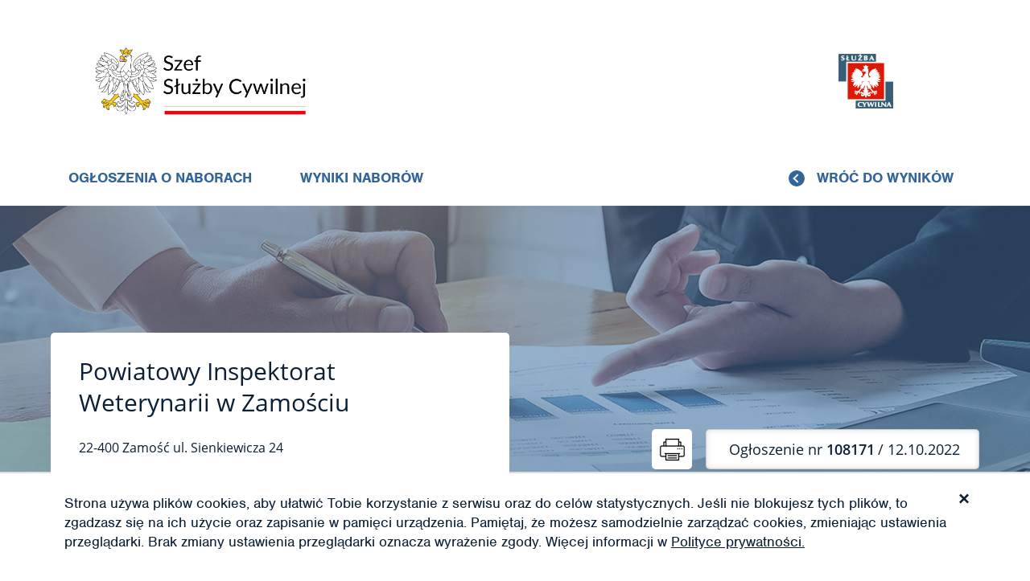

--- FILE ---
content_type: text/html; charset=UTF-8
request_url: https://nabory.kprm.gov.pl/lubelskie/zamosc/inspektor-weterynaryjny,108171,v7
body_size: 12068
content:
<!DOCTYPE html>
<html lang="pl">
<head>
    <meta charset="UTF-8">
    <meta name="viewport" content="width=device-width, initial-scale=1">
        <title>Inspektor weterynaryjny | Powiatowy Inspektorat Weterynarii w Zamościu | Zamość | Praca w służbie cywilnej</title>
    <script src="https://use.typekit.net/jfs3wyz.js"></script>
    <script>try{Typekit.load({ async: true });}catch(e){}</script>
    <link href="/css/dp.css" rel="stylesheet">
<link href="/css/app.css" rel="stylesheet">    <link rel="apple-touch-icon" href="/icon.png">
    <link rel="apple-touch-icon" sizes="57x57" href="/57x57.png">
    <link rel="apple-touch-icon" sizes="72x72" href="/72x72.png">
    <link rel="apple-touch-icon" sizes="76x76" href="/76x76.png">
    <link rel="apple-touch-icon" sizes="114x114" href="/114x114.png">
    <link rel="apple-touch-icon" sizes="120x120" href="/120x120.png">
    <link rel="apple-touch-icon" sizes="144x144" href="/144x144.png">
    <link rel="apple-touch-icon" sizes="152x152" href="/152x152.png">
    <link rel="apple-touch-icon" sizes="192x192" href="/192x192.png">
    <link rel="apple-touch-icon" sizes="180x180" href="/180x180.png">

</head>
<body class="view">

  
<header class="hd header">
  <div class="container header__container">
    <div class="row header__container__row header__container__row--display-flex">
      <div class="col-md-6 col-sm-5 header__container__row__logo">
        <div class="site-logo header__container__row__logo__site-logo">
          <a href="/">
            <img class="logo" src="/gfx/logo_ssc.png" alt="Szef Służby Cywilnej" style="width:300px;">          </a>
        </div>
      </div>
      <div class="col-md-6 col-sm-5 header__container__row__public-information-bulletin">
        <a href="/"
           class="logo bip"
        >
          <img class="img-responsive" src="/gfx/sluzba-cywilna.png" alt="Służba Cywilna" style="padding-right:100px;">        </a>
      </div>
      <div class="header__container__row__button-menu button-mobile-menu" >
        <span></span>
        <span></span>
        <span></span>
      </div>
    </div>
    
    <div class="row header__container__row header__container__row--buttons-section">
      <a href="/"
         class="header__container__row__link"
      >
        Ogłoszenia o naborach
      </a>
      <a href="/wyniki-naborow"
         class="header__container__row__link"
         rel="noopener"
      >
        Wyniki naborów
      </a>
              <a href="/"
           class="header__container__row__link back-to-result-btn"
           rel="noopener"
           target="_blank"
        >
          Wróć do wyników
        </a>
          </div>
    
    <div class="row header__container__row header__container__row--menu mobile-menu">
      <nav class="col-lg-12">
        <ul class="nav">
          <li>
            <a href="/">Ogłoszenia o naborach</a>
          </li>
          <li>
            <a href="/wyniki-naborow">Wyniki naborów</a>
          </li>
        </ul>
      </nav>
    </div>
  </div>
</header>

  <main>
    

<!-- NEW PART OF ADVERTISEMENT -->
<div class="job-post__container job-post">

    <div class="job-post__header">

                                    <img
                        class="job-post__header__image"
                        src="/assets/64ba557/zdj_22402491.jpg"
                        alt="Biuro - zdjęcie 2"
                />
                    

        <div class="job-post__header__bottom-row">

            <div class="job-post__header__bottom-row__office-data">
                <!-- Name of the institution issuing the advert -->
                <div class="job-post__header__bottom-row__office-data__office-name" tabindex="0">
                    Powiatowy Inspektorat Weterynarii w Zamościu                </div>

                <!-- Adress of the institution -->
                <div class="job-post__header__bottom-row__office-data__office-address">
                    <address>
                        <span>22-400</span>
                        <span>Zamość</span>
                        <span>ul. Sienkiewicza </span>
                        <span>24</span>
                    </address>
                </div>
            </div>

            <div class="job-post__header__bottom-row__more-information">
                <div class="job-post__header__bottom-row__more-information__print-adv">
                                                                        <a href="/lubelskie/zamosc/inspektor-weterynaryjny,108171,v7.pdf" title="print" tabindex="0">
                                <img
                                        src="/assets/f36e0e2d/files-images/icons/print.jpg"
                                        alt="print as PDF"
                                />
                            </a>
                        
                                    </div>

                <!-- Advert number-->
                <div class="job-post__header__bottom-row__more-information__adv-number" tabindex="0">
          <span>
            Ogłoszenie nr
            <span class="adv-number">108171</span>
          </span>
                    / 12.10.2022                </div>
            </div>

        </div>
    </div>

    <section class="job-post__main-content">

        <div class="job-post__main-content__job-information" >
      <span class="job-post__main-content__job-information__join-to-us" tabindex="0">
        Dołącz do nas jako:
      </span>

            <div class="job-post__main-content__job-information__important-information">

                <div class="job-post__main-content__job-information__important-information__job-title" tabindex="0">
                                            <h1 class="job-post__main-content__job-information__important-information__job-title__institution-title">
                            inspektor weterynaryjny                        </h1>
                                                    <span class="job-post__main-content__job-information__important-information__job-title__position-matters">
                Do spraw: bezpieczeństwa żywności              </span>
                                                <span class="job-post__main-content__job-information__important-information__job-title__institution-unit">
              w zespole do spraw bezpieczeństwa żywności, pasz i utylizacji            </span>
                                    </div>

                <div class="job-post__main-content__job-information__important-information__availabilities" >
                    

                    <!-- Dosteepnosc -->
                                            <div class="availabilities">

                            
                            
                            
                            
                                                    </div>

                    
                </div>
            </div>

            <!-- Circle with information-->
                            <div class="job-post__main-content__job-information__job-post-information">
                    <div class="job-post__main-content__job-information__job-post-information__info" tabindex="0">
                        <div class="info-title">
                            Liczba stanowisk
                        </div>
                        <div class="info-circle">
                            <div class="info-circle__content info-circle__content--work-time-cnt">
                                1                            </div>
                        </div>
                    </div>

                    <div class="job-post__main-content__job-information__job-post-information__info" tabindex="0">
                        <div class="info-title">
                            Wymiar etatu
                        </div>
                        <div class="info-circle">
                            <div class="info-circle__content info-circle__content--work-time">
                                1/1                            </div>
                        </div>
                    </div>

                    <div class="job-post__main-content__job-information__job-post-information__info" tabindex="0">
                        <div class="info-title">
                            Status
                        </div>
                        <div class="info-circle info-circle--1">
                            <div class="info-circle__content info-circle__content--small-text info-circle__content--state-note">
                                koniec naboru                            </div>
                        </div>
                    </div>

                    <div class="job-post__main-content__job-information__job-post-information__info" tabindex="0">
                        <div class="info-title">
                            Miejsce pracy
                        </div>
                        <div class="info-circle">
                            <div class="info-circle__content info-circle__content--small-text info-circle__content--address">
                                                                    <span>Zamość</span>
                                    <span><br/>ul. Sienkiewicza </span>
                                    <span>24</span>
                                                            </div>
                        </div>
                    </div>

                    <div class="job-post__main-content__job-information__job-post-information__info" tabindex="0">
                        <div class="info-title">
                            Ważne do
                        </div>
                        <div class="info-circle">
                            <div class="info-circle__content info-circle__content--small-text info-circle__content--valid-to">
                <span>
                  25                </span>
                                <span>
                  października                </span>
                                <br>
                                <span>
                  2022 r.
                </span>
                            </div>
                        </div>
                    </div>

                                    </div>

                    </div>

                                    <br>
                <div class="container">
                    Nabór zakończony. Wynik naboru dostępny jest <a href="/wyniki-naborow/lubelskie/zamosc/inspektor-weterynaryjny,108171">TUTAJ</a>                </div>
                    
        <div class="job-post__main-content__motto">
                    </div>


                    <div class="job-post__main-content__responsibilities customize-bar expandable-section">

                <div class="job-post__main-content__responsibilities__bar bar" tabindex="0">
                    <div class="job-post__main-content__responsibilities__bar__text bar__text">
                        Czym będziesz się zajmować
                    </div>
                    <div class="arrow bar__arrow bar__arrow--up"></div>
                </div>

                <div class="job-post__main-content__responsibilities__list list">
                    <div class="warning-b">Osoba na tym stanowisku:</div>
                    <ul>
                        <li>Sprawuje kontrolę nad bezpieczeństwem produktów pochodzenia zwierzęcego oraz nad wymaganiami weterynaryjnymi przy ich produkcji</li><li>Sprawuje nadzór nad rolniczym handlem detalicznym produktami pochodzenia zwierzęcego a także nad żywnością zawierającą zarówno środki spożywcze pochodzenia niezwierzęcego i produkty pochodzenia zwierzęcego </li><li>Pobiera próbki do celów diagnostycznych</li><li>Przygotowuje dokumentację  oraz prowadzi sprawozdawczość z wykonywanych zadań również przy użyciu programów komputerowych</li><li>Współpracuje z zespołem ds. zdrowia i ochrony zwierząt przy zwalczaniu zagrożenia epizootycznego w podmiotach wytwarzających produkty pochodzenia zwierzęcego</li>                    </ul>
                </div>
            </div>
        
                    <div class="job-post__main-content__requirements customize-bar expandable-section">

                <div class="job-post__main-content__requirements__bar bar" tabindex="0">
                    <div class="job-post__main-content__requirements__bar__text bar__text">
                        Kogo poszukujemy
                    </div>
                    <div class="arrow bar__arrow bar__arrow--up"></div>
                </div>

                <div class="job-post__main-content__requirements__list list">

                    <div class="job-post__main-content__requirements__list__necessary-requirements">
                        <div class="warning-b">
                            Potrzebne ci będą
                            <small>
                                (wymagania niezbędne)
                            </small>
                        </div>
                    </div>

                    <ul>

                                                    <li>Wykształcenie: wyższe                                                                    weterynaryjne                                                             </li>
                        
                        
                        <li>Prawo wykonywania zawodu lekarza weterynarii</li><li>Prawo jazdy kat. B</li><li>Znajomość przepisów weterynaryjnych</li><li>Dobra znajomość obsługi komputera w środowisku MS Office</li>
                                                    <li>Posiadanie obywatelstwa polskiego</li>
                        
                        
                                                    <li>
                                Korzystanie z pełni praw publicznych
                            </li>
                        
                                                    <li>
                                Nieskazanie prawomocnym wyrokiem za umyślne przestępstwo lub umyślne
                                przestępstwo skarbowe
                            </li>
                        
                                            </ul>


                    
                </div>

            </div>
        
                    <div class="job-post__main-content__our-offer customize-bar expandable-section">

                <div class="job-post__main-content__our-offer__bar bar" tabindex="0">
                    <div class="job-post__main-content__our-offer__bar__text bar__text">
                        Co oferujemy
                    </div>
                    <div class="arrow bar__arrow bar__arrow--up"></div>
                </div>

                <div class="job-post__main-content__our-offer__list list">

                    <ul>
                                                    <li>
                                Miejsce parkingowe na terenie urzędu                            </li>
                                                    <li>
                                Dofinansowanie do wypoczynku pracowników                            </li>
                                            </ul>
                    
                </div>
            </div>
        
                    <div class="job-post__main-content__availabilities customize-bar expandable-section">

                <div class="job-post__main-content__availabilities__bar bar" tabindex="0">
                    <div class="job-post__main-content__availabilities__bar__text bar__text">
                        Dostępność
                    </div>
                    <div class="arrow bar__arrow bar__arrow--down"></div>
                </div>

                <div class="job-post__main-content__our-offer__list list">

                    <ul>
                                                    <li>
                                Nasz urząd jest pracodawcą równych szans. Aplikacje rozważane są z równą uwagą bez względu na płeć, wiek, niepełnosprawność, rasę, narodowość, przekonania polityczne, przynależność związkową, pochodzenie etniczne, wyznanie, orientację seksualną czy też jakąkolwiek inną cechę prawnie chronioną.                            </li>
                        
                                                    <li>
                                Jako osoba z niepełnosprawnością nie możesz skorzystać z pierwszeństwa w zatrudnieniu –
                                nie składaj dokumentu potwierdzającego niepełnosprawność.
                                <div>
                                    W miesiącu poprzedzającym datę upublicznienia ogłoszenia wskaźnik zatrudnienia osób
                                    niepełnosprawnych w urzędzie, w rozumieniu przepisów ustawy o rehabilitacji
                                    zawodowej i
                                    społecznej oraz zatrudnianiu osób niepełnosprawnych, wyniósł co najmniej 6%.
                                </div>
                            </li>
                                            </ul>
                    

                </div>
            </div>
        
                    <div class="job-post__main-content__job-conditions customize-bar expandable-section">

                <div class="job-post__main-content__job-conditions__bar bar" tabindex="0">
                    <div class="job-post__main-content__job-conditions__bar__text bar__text">
                        Warunki pracy
                    </div>
                    <div class="arrow bar__arrow bar__arrow--down"></div>
                </div>

                <div class="job-post__main-content__job-conditions__list list">
                    <p>1. Praca w siedzibie Inspektoratu (1-wsze piętro, budynek bez windy, bez podjazdu) oraz w terenie na obszarze powiatu zamojskiego</p>
<p>2. Narzędzia pracy: komputer, sprzęt biurowy, samoch&oacute;d służbowy</p>
<p>3. Kontakt z petentami</p>
<p>4. Wyjazdy służbowe</p>
<p>&nbsp;</p>                </div>

            </div>
        
                    <div class="job-post__main-content__additional-information customize-bar expandable-section">

                <div class="job-post__main-content__additional-information__bar bar" tabindex="0">
                    <div class="job-post__main-content__additional-information__bar__text bar__text">
                        Dodatkowe informacje
                    </div>
                    <div class="arrow bar__arrow bar__arrow--down"></div>
                </div>

                <div class="job-post__main-content__additional-information__list list">

                                            <ul>
                                                            <li>
                                    Jeśli zostaniesz zakwalifikowany do kolejnego etapu, powiadomimy Cię o tym mailowo (lub telefonicznie – jeżeli nie podałeś adresu e-mail).                                </li>
                                                            <li>
                                    Oświadczenia podpisz odręcznie i wstaw datę ich sporządzenia.                                </li>
                                                            <li>
                                    Oferty kandydatów, którzy nie zostali zatrudnieni, zniszczymy po 3 miesiącach od zakończenia naboru. Do tego czasu będzie można je odebrać w urzędzie (ale nie odeślemy ich).                                </li>
                                                            <li>
                                    Nie rozpatrzymy oferty, którą otrzymamy po terminie. Dotyczy to też uzupełniania ofert.                                </li>
                                                            <li>
                                    Kompletna aplikacja to taka, która zawiera wszystkie wymagane dokumenty i własnoręcznie podpisane oświadczenia.                                </li>
                                                            <li>
                                    Nie przesyłaj wszystkich dokumentów, które uznasz, że mogą Ci pomóc w naborze. Prześlij tylko te, których wymagamy lub zalecamy.                                </li>
                                                            <li>
                                    Zwróć uwagę na warunki pracy, które wskazaliśmy w ogłoszeniu – rzetelnie oceń, czy odpowiada Ci taka praca.                                </li>
                                                            <li>
                                    Złożone przez Ciebie dokumenty zweryfikujemy pod względem formalnym na podstawie zapisów ogłoszenia dotyczących wymaganych i dodatkowych dokumentów.                                </li>
                                                    </ul>

                    
                    
                    
                    
                                    </div>

            </div>
        
        <!-- Application requirements -->

        
            <div class="job-post__main-content__cv-requirements customize-cv-requirements">

                <div class="job-post__main-content__cv-requirements__necessary-documents customize-cv-requirements__header">
                                            <img
                                src="/assets/f36e0e2d/files-images/icons/notice.svg"
                                alt="notice icon 1"
                        />
                    
                    <h1 class="job-post__main-content__cv-requirements__necessary-documents__header customize-cv-requirements__header__header" tabindex="0">
                        Twoja aplikacja musi zawierać
                        <p class="job-post__main-content__cv-requirements__necessary-documents__header__subheader customize-cv-requirements__header__header__subheader">
                            (dokumenty niezbędne)
                        </p>
                    </h1>

                    <div class="job-post__main-content__cv-requirements__necessary-documents-list customize-cv-requirements__list">
                                                    <ul>
                                
                                                                            <li>CV i list motywacyjny</li>
                                    
                                
                                                                    <li>
                                        Kopie dokumentów potwierdzających spełnienie wymagania niezbędnego w
                                        zakresie wykształcenia
                                    </li>
                                
                                
                                <li>Kopię dokumentu potwierdzającego prawo wykonywania zawodu</li><li>Oświadczenie o posiadaniu prawa jazdy</li><li>Oświadczenie o zgodzie na przetwarzanie danych osobowych do celów rekrutacji  </li>
                                                                    <li>Oświadczenie o posiadaniu obywatelstwa polskiego</li>
                                
                                
                                
                                
                                
                                                                    <li>
                                        Oświadczenie o korzystaniu z pełni praw publicznych
                                    </li>
                                
                                                                    <li>
                                        Oświadczenie o nieskazaniu prawomocnym wyrokiem za umyślne przestępstwo
                                        lub umyślne przestępstwo skarbowe
                                    </li>
                                
                                                            </ul>
                                            </div>
                </div>

                
                <div class="job-post__main-content__cv-requirements__application customize-cv-requirements__header">
                                            <img
                                class="application__img"
                                src="/assets/f36e0e2d/files-images/icons/calendar.svg"
                                alt="calendar icon"
                        />
                    
                    <h3 class="job-post__main-content__cv-requirements__application__header customize-cv-requirements__header__header" tabindex="0">
                        Aplikuj
                        <p class="job-post__main-content__cv-requirements__application__header__subheader customize-cv-requirements__header__header__subheader">
                            do
                            <span>25</span>
                            <span>października</span>
                            <span>2022</span>
                        </p>
                    </h3>

                    <div class="job-post__main-content__cv-requirements__application__content">
                        <div class="application__content__container">

                            <div class="application__content__container__left-column">
                                
                                                                    <div class="suffix-header">
                    <span class="suffix-header__text">
                                                W formie papierowej
                                          </span>

                                                                                    i w zamkniętej kopercie                                        
                                                                                    z dopiskiem: "ogłoszenie nr 108171"                                        
                                    </div>
                                
                                                                    <div class="corresponding-address">
                                        <span class="corresponding-address__text"> na adres:</span>
                                        <div class="corresponding-address__address">
                                            Powiatowy Inspektorat Weterynarii w Zamościu<br/>ul. Sienkiewicza 24<br/>22-400 Zamość<br>                                        </div>
                                    </div>
                                
                                                                    <div class="phone-number">
                                        Zapraszamy również do kontaktu telefonicznego:
                                        <div class="multiple-phone">
                                            84 616 92 84                                        </div>
                                    </div>
                                
                                <div class="email">
                                    
                                                                    </div>

                            </div>

                            <div class="application__content__container__right-column">
                                
                                <div class="application__content__container__right-column__warnings">
                                    <ul>
                                        <li>
                                            Dokumenty należy złożyć do: 25.10.2022                                        </li>
                                        <li>
                                            Decyduje data: wpływu oferty do urzędu                                        </li>

                                                                                    <li>Aplikując, oświadczasz, że znana Ci jest treść informacji na temat
                                                przetwarzania danych osobowych w naborze
                                            </li>
                                        
                                    </ul>
                                </div>
                            </div>
                        </div>
                    </div>
                </div>
            </div>

        
        <!-- <pagebreak>-->


        <!-- Rodo    -->
        
                            <div class="job-post__main-content__gdpr customize-bar expandable-section">

                    <div class="job-post__main-content__gdpr__bar bar" tabindex="0">
                        <div class="job-post__main-content__gdpr__bar__text bar__text">
                            Przetwarzanie danych osobowych
                        </div>
                        <div class="arrow bar__arrow bar__arrow--down"></div>
                    </div>

                    <div class="job-post__main-content__gdpr__list job-post__main-content__gdpr__list--change-padding list">
                        <ul>
                            
                                <div class="job-post__main-content__gdpr__list__main-text">
                                    Dane osobowe są przetwarzane zgodnie z przepisami rozporządzenia Parlamentu Europejskiego i Rady (UE) 2016/679 z dnia 27 kwietnia 2016 r. w sprawie ochrony osób fizycznych w związku z przetwarzaniem danych osobowych i w sprawie swobodnego przepływu takich danych oraz uchylenia dyrektywy 95/46/WE (RODO).                                </div>

                                <ul>
                                    <li>
                                        Administrator danych i kontakt do
                                        niego: Powiatowy Inspektorat Weterynarii w Zamościu;
ul. Sienkiewicza 24;
22-400 Zamość;
e-mail: zamosc.piw@wiw.lublin.pl;
tel: 84 616 92 84                                    </li>

                                    <li>
                                        Kontakt do inspektora ochrony danych: tel: 665 795 054
e-mail: inspektor@ethna.pl                                    </li>

                                    <li>
                                        Cel przetwarzania
                                        danych: <br>przeprowadzenie naboru na stanowisko pracy w służbie cywilnej oraz archiwizacja dokumentów po przeprowadzeniu naboru                                    </li>

                                    <li>
                                        Informacje o odbiorcach danych: Twoje dane  będziemy przetwarzać wyłącznie w celu utworzenia i utrzymania konta redaktora, które umozliwia upowszechnianie informacji o wolnych stanowiskach pracy, w tym zakresie powierzymy je (udostępnimy) podmiotom które w naszym imieniu obsługują informatycznie usługę.                                    </li>

                                    <li>
                                        Okres przechowywania
                                        danych: <br>czas niezbędny do przeprowadzenia naboru na stanowisko pracy w służbie cywilnej (z uwzględnieniem 3 miesięcy, w których dyrektor generalny urzędu ma możliwość wyboru kolejnego wyłonionego kandydata, w przypadku, gdy ponownie zaistnieje konieczność obsadzenia tego samego stanowiska), a następnie przez czas wynikający z przepisów o archiwizacji                                    </li>

                                    <li>
                                        Uprawnienia:
                                        <ol><li>prawo dostępu do swoich danych oraz otrzymania ich kopii;</li><li>prawo do sprostowania (poprawiania) swoich danych osobowych;</li><li>prawo do ograniczenia przetwarzania danych osobowych;</li><li>prawo do usunięcia danych osobowych;<br> - żądanie realizacji tych praw należy przesłać w formie pisemnej na adres kontaktowy administratora danych, podany powyżej;</li><li>prawo do wniesienia skargi do organu nadzorczego - Prezesa Urzędu Ochrony Danych Osobowych (ul. Stawki 2, 00-193 Warszawa).</li></ol>                                    </li>

                                    <li>
                                        Podstawa prawna przetwarzania
                                        danych: <br><ol><li>art. 6 ust. 1 lit. b <i>RODO</i>;</li><li>art. 22<sup>1</sup> <i>Kodeksu pracy</i>, ustawa z dnia 21 listopada 2008 r. o <i>służbie cywilnej</i> oraz ustawa z dnia 14 lipca 1983 r. o <i>narodowym zasobie archiwalnym i archiwach</i> w zw. z art. 6 ust. 1 lit. c <i>RODO</i>;</li><li>art. 6 ust. 1 lit. a <i>RODO</i> oraz art. 9 ust. 2 lit. a <i>RODO</i>.</li></ol>                                    </li>

                                                                            <li>
                                            Informacje o wymogu podania
                                            danych: <br>Podanie danych osobowych w zakresie wynikającym z art. 22<sup>1</sup> <i>Kodeksu pracy</i> oraz ustawy <i>o służbie cywilnej</i> (m.in. imię, nazwisko, dane kontaktowe, wykształcenie, przebieg dotychczasowego zatrudnienia, wymagania do zatrudnienia w służbie cywilnej) jest dobrowolne, jednak niezbędne, aby uczestniczyć w procesie naboru na stanowisko pracy w służbie cywilnej.<br><br>Podanie innych danych w zakresie nieokreślonym przepisami prawa, zostanie potraktowane jako zgoda na przetwarzanie danych osobowych. Wyrażenie zgody w tym przypadku jest dobrowolne, a zgodę tak wyrażoną można odwołać w dowolnym czasie.<br><br>Jeżeli podane dane będą obejmowały szczególne kategorie danych, o których mowa w art. 9 ust. 1  <i>RODO</i>, konieczna będzie wyraźna zgoda na ich przetwarzanie, która może zostać odwołana w dowolnym czasie.                                        </li>
                                    
                                    <li>
                                        Inne informacje: podane dane nie będą podstawą do zautomatyzowanego
                                        podejmowania decyzji; nie będą też profilowane
                                    </li>
                                </ul>
                            
                                                    </ul>
                    </div>
                </div>
            
        
            <div class="job-post__main-content__gdpr customize-bar expandable-section">

          <div class="job-post__main-content__gdpr__bar bar" tabindex="0">
              <div class="job-post__main-content__gdpr__bar__text bar__text">
                  Wzory oświadczeń
              </div>
              <div class="arrow bar__arrow bar__arrow--down"></div>
          </div>

          <div class="job-post__main-content__gdpr__list job-post__main-content__gdpr__list--change-padding list">
              <ul>
                                        <li>
                          <a href="http://nabory.kprm.gov.pl/uploads/owiadczenie-w-zwizku-z-ubieganiem-si-o-stanowisko-niebdce-wyszym-stanowiskiem-w-subie-cywilnej-pdf-399kb.pdf" target="_blank" style="color: #0b1f35">
                              Oświadczenie w związku z ubieganiem się o stanowisko niebędące wyższym stanowiskiem w służbie cywilnej-PDF-399KB                          </a>
                      </li>
                                </ul>
          </div>

      </div>
        </section>



    <!-- FOOTER OF job-post PAGE -->

    <div class="so">
        <div class="container">
                            <div class="row">
                    <div class="col-lg-12 visits-number">
                        Liczba odwiedzin: 1702                    </div>
                </div>
                <div class="row">
                    <div class="col-lg-12">
                        <div class="so-p">

                                                            <a
                                        href="/lubelskie/lublin/starszy-specjalista,108170,v7"
                                        class="sidebar-btn pr"
                                        tabindex="0"
                                >Poprzednie ogłoszenie
                                </a>
                            
                                                            <a
                                        href="/zachodniopomorskie/szczecin/starszy-specjalista,108172,v7"
                                        class="sidebar-btn nx"
                                        tabindex="0"
                                >Następne ogłoszenie
                                </a>
                            
                        </div>
                    </div>
                </div>
            

        </div>
        <!-- remove legend -->

                    <div class="dg">
                <div class="container">
                    <div class="row">
                        <div class="col-xs-12">
                            <p>Wytworzył/odpowiada:
                                <span>Powiatowy Lekarz Weterynarii</span>
                            </p>
                            <p>Jednostka organizacyjna:
                                <span>Powiatowy Inspektorat Weterynarii w Zamościu</span>
                            </p>
                            <p>Udostępnił:
                                <span>Kamila Kujawa</span>
                            </p>
                            <p>Komórka organizacyjna:
                                <span>Kadry</span>
                            </p>
                            <p>Wprowadzono:
                                <span>12.10.2022</span>
                            </p>
                        </div>
                    </div>
                </div>
            </div>
            </div>

                                    </div>
  </main>

  
<footer class="ft">
	<div class="ft-wr">
		<a href="#top" class="ft-btn">Wróć na górę strony</a>
	</div>
	<div class="b">
		<div class="container">
			<ul class="row ft-m">
				<li>
					<a href="/advertisement/site/index">Ogłoszenia o naborach</a>
				</li>
				<li>
					<a href="/advertisement/site/results">Wyniki naborów</a>
				</li>
				<li>
					<a href="/advertisement/site/instruction">Jak korzystać z serwisu</a>
				</li>
				<li>
					<a href="/advertisement/site/tips">Praktyczne wskazówki</a>
				</li>
        <li>
          <a href="/advertisement/site/accessibility">
            Deklaracja dostępności
          </a>
        </li>
				<!--<li>
					<a href="/advertisement/site/patterns">Wzory dokumentów</a>
				</li>-->
				<!--<li>
					<a href="/advertisement/site/privacy">Polityka prywatności</a>
				</li>-->
			</ul>
		</div>
	</div>
	<div class="g">
		<div class="container">
			<div class="row">
				<div class="col-md-4">
					<div class="g-box w">
						<h3 class="h4">Ogłoszenia na e-mail</h3>
                        <img class="ico img-responsive" src="/gfx/email-ico.png" alt="Ikona newslettera">						<strong class="s">
							Określ jakie ogłoszenia chcesz otrzymywać na swój e-mail i bądź na bieżąco ze wszystkimi prowadzonymi
							naborami!<br> Kliknij i przejdź do personalizacji.
						</strong>
						<a href="/advertisement/site/newsletter"
						   class="btn btn-b btn-full">Personalizacja newslettera
						</a>
					</div>
				</div>
				<div class="col-md-4">
					<div class="g-box">
						<div class="content">
							<h3 class="h4">Masz pytanie?</h3>
                            <img class="ico img-responsive" src="/gfx/pytanie-ico.png" alt="Ikona kontaktu z serwisem">							<strong class="s">
								Jeśli masz pytanie lub sugestie dotyczące działania bazy ogłoszeń skontaktuj się
								<br>z nami za pomocą
								formularza dostępnego<br> po kliknięciu w poniższy przycisk:
							</strong>
						</div>
						<a id="showQuestionForm" href="/advertisement/site/contact"
						   class="btn btn-b btn-full">Zadaj pytanie</a>
						<br><br>
						<div class="content">
							<small>
								<span class="glyphicon glyphicon-warning-sign" aria-hidden="true"></span>
								Nie przesyłaj tą drogą CV ani pytań dotyczących konkretnych ogłoszeń – kontaktuj się bezpośrednio z urzędem, który ogłosił nabór.
							</small>
						</div>
						<div class="form display-none">
                            
<form id="newsletter-form" action="/site/question" method="post">
	<div class="form-group field-question-date">
<label class="control-label" for="question-date">Date</label>
<input type="hidden" id="question-date" class="form-control" name="Question[date]" value="$datetime">

<p class="help-block help-block-error"></p>
</div>	<div class="form-group field-question-email required">
<label class="control-label" for="question-email">Twój email</label>
<input type="text" id="question-email" class="form-control" name="Question[email]" placeholder="Twój e-mail" style="" aria-required="true">

<p class="help-block help-block-error"></p>
</div>	<div class="form-group field-question-content required">
<label class="control-label" for="question-content">Wiadomość</label>
<textarea id="question-content" class="form-control" name="Question[content]" placeholder="Wiadomość" style="" aria-required="true"></textarea>

<p class="help-block help-block-error"></p>
</div>	<button type="submit" class="btn btn-b btn-full">Wyślij</button>
</form>						</div>
					</div>
				</div>
				<div class="col-md-4">
					<div class="g-box w">
						<h3 class="h4">
							Dla redaktorów ogłoszeń
						</h3>
                        						<br>
						<p class="s">
							Jeśli chcesz opublikować ogłoszenie zaloguj się:
						</p>
						<a href="https://logowanie.nabory.kprm.gov.pl" class="btn btn-b btn-full">
							Logowanie
						</a>
						<br><br>
						<p class="s">
							Informacje na temat uzyskania lub zmiany uprawnień do logowania znajdziesz po kliknięciu w poniższy przycisk:
						</p>
						<a href="/dla-redaktorow-ogloszen" class="btn btn-b btn-full">
							Informacje dla redaktorów
						</a>
					</div>
				</div>
			</div>
			<div class="row">
				<div class="col-lg-12">
					<hr>
					<p class="text-right">
						<a href="/deklaracja-dostepnosci" class="no-decoration">
							Deklaracja dostępności
						</a>
						|
						<a href="/polityka-prywatnosci" class="no-decoration">
							Polityka prywatności
						</a>
						|
						<a href="/pls/serwis/app.xml" class="no-decoration">
							XML
						</a>
					</p>
				</div>
                <div class="col-lg-12">
                    <p class="">
                        <a href="https://www.gov.pl/web/sluzbacywilna/" style="float: right">
                            <img class="" style="" src="/gfx/logo_govpl_tr.png" alt="Służba Cywilna">
                        </a>
                        <a href="https://www.gov.pl/web/premier" style="float: left">
                            <img class="" src="/gfx/logo_bip_tr.png" alt="Biuletyn Informacji Publicznej" style="">
                        </a>
                    </p>
                </div>
			</div>
		</div>
	</div>
</footer>

<style>

</style>
<script>
    function fadeOut(el) {
        el.style.opacity = 1;
        (function fade() {
            if ((el.style.opacity -= .05) < 0) {
                el.style.display = "none";
            } else {
                requestAnimationFrame(fade);
            }
        })();
    }

    document.addEventListener('DOMContentLoaded', function () {
        if (localStorage.getItem('cookies') != '1') {
            document.getElementById('cookies-agree').style.display = 'block';
        }
        document.getElementById('cookies-close').addEventListener('click', function (e) {
            localStorage.setItem('cookies', 1);
            fadeOut(document.getElementById('cookies-agree'));
        });
    });
</script>

<div id="cookies-agree">
	<div class="container">
		<div class="cookies-content">
			<p>Strona używa plików cookies, aby ułatwić Tobie korzystanie z serwisu oraz do celów statystycznych. Jeśli nie
				blokujesz tych plików, to zgadzasz się na ich użycie oraz zapisanie w pamięci urządzenia. Pamiętaj, że możesz
				samodzielnie zarządzać cookies, zmieniając ustawienia przeglądarki. Brak zmiany ustawienia przeglądarki oznacza
				wyrażenie zgody. Więcej informacji w
				<a href="/site/privacy">Polityce prywatności.</a>
			</p>
			<div id="cookies-close">×</div>
		</div>
	</div>
</div>

<script src="/js/post.js"></script>
<script src="/js/browser-check.js"></script>
<script src="/assets/314ad9a7/jquery.js"></script>
<script src="/assets/f18e2e17/yii.js"></script>
<script src="/js/app.js"></script>
<script src="/js/bootstrap.min.js"></script>
<script src="/js/dp.js"></script>
<script src="/js/dp-pl.js"></script>
<script src="/assets/f18e2e17/yii.validation.js"></script>
<script src="/assets/f18e2e17/yii.activeForm.js"></script>
<script src="/js/accesibility.js"></script>
<script>jQuery(function ($) {
jQuery('#newsletter-form').yiiActiveForm([{"id":"question-date","name":"date","container":".field-question-date","input":"#question-date","error":".help-block.help-block-error","validate":function (attribute, value, messages, deferred, $form) {yii.validation.string(value, messages, {"message":"Date musi być tekstem.","skipOnEmpty":1});}},{"id":"question-email","name":"email","container":".field-question-email","input":"#question-email","error":".help-block.help-block-error","validate":function (attribute, value, messages, deferred, $form) {yii.validation.email(value, messages, {"pattern":/^[a-zA-Z0-9!#$%&'*+\/=?^_`{|}~-]+(?:\.[a-zA-Z0-9!#$%&'*+\/=?^_`{|}~-]+)*@(?:[a-zA-Z0-9](?:[a-zA-Z0-9-]*[a-zA-Z0-9])?\.)+[a-zA-Z0-9](?:[a-zA-Z0-9-]*[a-zA-Z0-9])?$/,"fullPattern":/^[^@]*<[a-zA-Z0-9!#$%&'*+\/=?^_`{|}~-]+(?:\.[a-zA-Z0-9!#$%&'*+\/=?^_`{|}~-]+)*@(?:[a-zA-Z0-9](?:[a-zA-Z0-9-]*[a-zA-Z0-9])?\.)+[a-zA-Z0-9](?:[a-zA-Z0-9-]*[a-zA-Z0-9])?>$/,"allowName":false,"message":"Niepoprawny e-mail. Sprawdź czy adres zawiera znak \u0022@\u0022.","enableIDN":false,"skipOnEmpty":1});yii.validation.required(value, messages, {"message":"Proszę wpisać swój email."});}},{"id":"question-content","name":"content","container":".field-question-content","input":"#question-content","error":".help-block.help-block-error","validate":function (attribute, value, messages, deferred, $form) {yii.validation.string(value, messages, {"message":"pole musi być tekstem.","skipOnEmpty":1});yii.validation.string(value, messages, {"message":"pole musi być tekstem.","min":10,"tooShort":"Zapytanie powinno mieć przynajmniej 10 znaków.","skipOnEmpty":1});yii.validation.required(value, messages, {"message":"Proszę zadać pytanie."});}}], []);
});</script><script>
    (function(i,s,o,g,r,a,m){i['GoogleAnalyticsObject']=r;i[r]=i[r]||function(){
        (i[r].q=i[r].q||[]).push(arguments)},i[r].l=1*new Date();a=s.createElement(o),
        m=s.getElementsByTagName(o)[0];a.async=1;a.src=g;m.parentNode.insertBefore(a,m)
    })(window,document,'script','https://www.google-analytics.com/analytics.js','ga');

    ga('create', 'UA-325017-112', 'auto');
    ga('send', 'pageview');

</script>
 </body>
</html>


--- FILE ---
content_type: image/svg+xml
request_url: https://nabory.kprm.gov.pl/assets/f36e0e2d/files-images/icons/notice.svg
body_size: 1656
content:
<?xml version="1.0" encoding="utf-8"?>
<!-- Generator: Adobe Illustrator 24.2.3, SVG Export Plug-In . SVG Version: 6.00 Build 0)  -->
<svg version="1.1" id="Warstwa_1" xmlns="http://www.w3.org/2000/svg" xmlns:xlink="http://www.w3.org/1999/xlink" x="0px" y="0px"
	 viewBox="0 0 74.6 91.3" style="enable-background:new 0 0 74.6 91.3;" xml:space="preserve">
<style type="text/css">
	.st0{fill:#FFFFFF;}
	.st1{fill:#346599;}
</style>
<path class="st0" d="M10.4,1.9v15.5l-7.1,2.7l-2,5.5l6.4,29.9l2.7,1v9.8c0,0-3.8,1-4.4,3.7s4.4,4.5,4.4,4.5v13.9l62,0.7V20.7
	L52.9,1.9H10.4z"/>
<g>
	<path class="st1" d="M74.6,20.5c0-0.2-0.1-0.3-0.1-0.5l-0.1-0.2v-0.2v-0.1c-0.1-0.1-0.1-0.2-0.2-0.3L55.4,0.5
		c-0.1-0.1-0.1-0.1-0.2-0.2h-0.1h-0.3l-0.3-0.1C54.3,0.1,54.2,0,54,0H10.2c-1,0-1.9,0.8-1.9,1.9v6.3c0,1,0.8,1.9,1.9,1.9
		s1.9-0.8,1.9-1.9V3.7h40v16.9c0,1,0.8,1.9,1.9,1.9h16.9v65H12.1v-4.4c0-1-0.8-1.9-1.9-1.9S8.3,82,8.3,83.1v6.3c0,1,0.8,1.9,1.9,1.9
		h62.5c1,0,1.9-0.8,1.9-1.9V20.6V20.5z M68.2,18.7H55.8V6.4L68.2,18.7z"/>
	<path class="st1" d="M16.1,70c0-3.1-2.6-5.7-5.7-5.7S4.7,66.9,4.7,70s2.6,5.7,5.7,5.7S16.1,73.1,16.1,70z M10.4,67.3
		c1.5,0,2.7,1.2,2.7,2.7s-1.2,2.7-2.7,2.7S7.7,71.5,7.7,70S8.9,67.3,10.4,67.3z"/>
	<path class="st1" d="M10.3,57.9c3,0,5.5-2.4,5.5-5.4l5-25c0.6-3.1-0.1-6.3-2.1-8.7c-0.3-0.3-0.6-0.7-1-1c-2-1.8-4.6-2.7-7.2-2.7
		c-3.1,0-6.1,1.3-8.2,3.7c-2,2.4-2.7,5.6-2.1,8.7l4.7,25C4.8,55.5,7.3,57.9,10.3,57.9z M10.4,18.6c1.8,0,3.5,0.7,4.9,1.9
		c0.2,0.2,0.4,0.4,0.6,0.6c1.3,1.7,1.8,3.8,1.4,5.8l-5,24.8c-0.1,0.3-0.1,0.6-0.1,0.8c0,1.1-0.9,2-2,2s-2-0.9-2-2
		c0-0.3,0-0.5-0.1-0.8L3.4,26.9c-0.4-2.1,0.1-4.2,1.3-5.8C6.3,19.5,8.3,18.6,10.4,18.6z"/>
</g>
</svg>


--- FILE ---
content_type: application/javascript
request_url: https://nabory.kprm.gov.pl/js/post.js
body_size: 5870
content:
(function () {

  function sleepHelper(time) {
    return new Promise((resolved) => {
      setTimeout(() => {
        resolved();
      }, time);
    });
  }

  function accordionsService() {
    const ARROW_UP = "bar__arrow--up";
    const ARROW_DOWN = "bar__arrow--down";
    const UP = "UP";
    const DOWN = "DOWN";

    const accordions = document.querySelectorAll(".bar");

    function hideSelectedAccordions() {
      const accordionsToHide = [
        "AVAILABILITIES",
        "JOB-CONDITIONS",
        "ADDITIONAL-INFORMATION",
        "GDPR",
      ];

      if (accordions.length) {
        [].forEach.call(accordions, (accordion) => {

          accordionsToHide.forEach((searchedPartClass) => {

            if (accordion.className.indexOf(searchedPartClass.toLowerCase()) > - 1) {
              accordion.parentElement.querySelector(".list").style.display = "none";
              accordion.parentElement.querySelector(".list").style.opacity = "0";
            }
          });
        });
      }
    }

    function arrowController(accordion) {
      const arrow = accordion.querySelector(".arrow");
      const list = accordion.parentElement.querySelector(".list");

      let direction = null;

      if (arrow.classList.contains(ARROW_DOWN)) {
        arrow.classList.remove(ARROW_DOWN);

        direction = DOWN;

        if (!arrow.classList.contains(ARROW_UP)) {
          arrow.classList.add(ARROW_UP);
        }
      } else {
        arrow.classList.remove(ARROW_UP);

        direction = UP;

        if (!arrow.classList.contains(ARROW_DOWN)) {
          arrow.classList.add(ARROW_DOWN);
        }
      }

      visibilityController(list, direction);
    }

    function visibilityController(list, direction) {

      if (direction === DOWN) {
        list.style.display = "block";

        sleepHelper(250)
        .then(() => {
          list.style.opacity = "1";
        });
      } else if (direction === UP) {
        list.style.opacity = "0";

        sleepHelper(250)
        .then(() => {
          list.style.display = "none";
        });
      }
    }

    hideSelectedAccordions();

    [].forEach.call(accordions, (accordion) => {
      if (accordion) {
        accordion.addEventListener("click", () => arrowController(accordion));
        accordion.addEventListener("keydown", (evt) => {
          switch (evt.keyCode) {
            case 13:
              arrowController(accordion);
              break;
            case 32:
              evt.preventDefault();
              arrowController(accordion);
              break;
          }
        })
      }
    });
  }

  function RWD() {
    const bottomRowHeader = document.querySelector(".job-post__header__bottom-row");
    const officeData = document.querySelector(".job-post__header__bottom-row__office-data");
    const mainContent = document.querySelector(".job-post__main-content");
    const availabilities = document.querySelector(".availabilities");
    const jobInformation = document.querySelector(".job-post__main-content__job-information");
    const jobInformationAvailabilitiesWrapper = document.querySelector(".job-post__main-content__job-information__important-information__availabilities");
    const mobileMenu = document.querySelector(".mobile-menu");
    const buttonMobileMenu = document.querySelector(".button-mobile-menu");

    if (mobileMenu && window.innerWidth > 768) {
      if (mobileMenu.classList.contains("mobile-menu--open")) {
        mobileMenu.classList.remove("mobile-menu--open");

        if (buttonMobileMenu.classList.contains("button-mobile-menu--change-look")) {
          buttonMobileMenu.classList.remove("button-mobile-menu--change-look");
        }

        if (document.body.style.overflow === "hidden") {
          document.body.style.overflow = "visible";
        }
      }
    }

    function checkContainsChild(parent, searchedChild) {

      [].forEach.call(parent.children, (child) => {
        if (Object.is(child, searchedChild)) {
          return true;
        }
      });

      return false;
    }

    if (availabilities && mainContent && officeData) {
      if (window.innerWidth <= 991) {
        mainContent.insertBefore(officeData, mainContent.firstElementChild);

        const containsChildToMove = checkContainsChild(jobInformation, availabilities);

        if (!containsChildToMove) {
          jobInformation.appendChild(availabilities);
        }
      } else {
        if (Object.is(mainContent.firstElementChild, officeData) && !Object.is(bottomRowHeader.firstElementChild, officeData)) {
          bottomRowHeader.insertBefore(officeData, bottomRowHeader.firstElementChild);
        }

        const containsChildToMove = checkContainsChild(jobInformationAvailabilitiesWrapper, availabilities);

        if (!containsChildToMove) {
          jobInformationAvailabilitiesWrapper.appendChild(availabilities);
        }
      }
    }

    window.addEventListener("resize", RWD);
  }

  function toggleMenu() {
    const mobileMenu = document.querySelector(".mobile-menu");
    const buttonMobileMenu = document.querySelector(".button-mobile-menu");

    async function toggleMenuController() {
      buttonMobileMenu.classList.toggle("button-mobile-menu--change-look");

      await sleepHelper(150);

      if (!mobileMenu.classList.contains("mobile-menu--open")) {
        mobileMenu.style.display = "block";
        await sleepHelper(250);
        mobileMenu.classList.add("mobile-menu--open");
      }
      else {
        mobileMenu.classList.remove("mobile-menu--open");
        await sleepHelper(500);
        mobileMenu.style.display = "none";
      }

      document.body.style.overflow = document.body.style.overflow === "hidden" ? "visible" : "hidden";
    }

    buttonMobileMenu.addEventListener("click", toggleMenuController);
  }

  accordionsService();
  RWD();
  toggleMenu();

}());


--- FILE ---
content_type: image/svg+xml
request_url: https://nabory.kprm.gov.pl/assets/f36e0e2d/files-images/icons/calendar.svg
body_size: 2601
content:
<?xml version="1.0" encoding="utf-8"?>
<!-- Generator: Adobe Illustrator 24.2.3, SVG Export Plug-In . SVG Version: 6.00 Build 0)  -->
<svg version="1.1" id="Warstwa_1" xmlns="http://www.w3.org/2000/svg" xmlns:xlink="http://www.w3.org/1999/xlink" x="0px" y="0px"
	 viewBox="0 0 93.6 93.9" style="enable-background:new 0 0 93.6 93.9;" xml:space="preserve">
<style type="text/css">
	.st0{fill:#FFFFFF;}
	.st1{fill:#346599;}
</style>
<path class="st0" d="M3.2,12.7h71.9l0.1,46.4c0,0,15.7,1.1,16.4,17.4S75.1,92,75.1,92S59.3,90.9,59,75.5H3.2V12.7z"/>
<g>
	<rect x="14.5" y="34.6" class="st1" width="10.7" height="4.2"/>
	<rect x="14.5" y="59.9" class="st1" width="10.7" height="4.2"/>
	<rect x="14.5" y="47.3" class="st1" width="10.7" height="4.2"/>
	<rect x="33.7" y="34.6" class="st1" width="10.7" height="4.2"/>
	<rect x="33.7" y="59.9" class="st1" width="10.7" height="4.2"/>
	<rect x="33.7" y="47.3" class="st1" width="10.7" height="4.2"/>
	<rect x="53" y="34.6" class="st1" width="10.7" height="4.2"/>
	<rect x="53" y="47.3" class="st1" width="10.7" height="4.2"/>
	<path class="st1" d="M49.6,74c-0.3-0.3-0.8-0.5-1.3-0.5H5.8c-0.3,0-0.6-0.3-0.6-0.6V15.1c0-0.3,0.3-0.6,0.6-0.6h8.6
		c0.3,0,0.6,0.3,0.6,0.6v4.1c0,1,0.8,1.8,1.8,1.8h0.6c1,0,1.8-0.8,1.8-1.8v-4.1c0-0.3,0.3-0.6,0.6-0.6h16.6c0.3,0,0.6,0.3,0.6,0.6
		v4.1c0,1,0.8,1.8,1.8,1.8h0.6c1,0,1.8-0.8,1.8-1.8v-4.1c0-0.3,0.3-0.6,0.6-0.6h16.6c0.3,0,0.6,0.3,0.6,0.6v4.1c0,1,0.8,1.8,1.8,1.8
		h0.6c1,0,1.8-0.8,1.8-1.8v-4.1c0-0.3,0.3-0.6,0.6-0.6h8.6c0.3,0,0.6,0.3,0.6,0.6v33.6c0,1,0.8,1.8,1.8,1.8h0.3h0.2l0,0
		c1,0,1.9-0.8,1.9-1.8V12.1c0-1-0.8-1.8-1.8-1.8H63.9c-0.3,0-0.6-0.3-0.6-0.6V2.4c0-1-0.8-1.8-1.8-1.8h-0.6c-1,0-1.8,0.8-1.8,1.8
		v7.2c0,0.3-0.3,0.6-0.6,0.6H41.8c-0.3,0-0.6-0.3-0.6-0.6V2.4c0-1-0.8-1.8-1.8-1.8h-0.6c-1,0-1.8,0.8-1.8,1.8v7.2
		c0,0.3-0.3,0.6-0.6,0.6H19.8c-0.3,0-0.6-0.3-0.6-0.6V2.4c0-1-0.8-1.8-1.8-1.8h-0.6c-1,0-1.8,0.8-1.8,1.8v7.2c0,0.3-0.3,0.6-0.6,0.6
		H2.8C1.8,10.2,1,11,1,12v63.7c0,1,0.8,1.8,1.8,1.8h45.6c0.5,0,1-0.2,1.3-0.5c0.3-0.4,0.5-0.8,0.5-1.3v-0.2v-0.2
		C50.2,74.8,50,74.3,49.6,74z"/>
	<path class="st1" d="M75.2,57.1c-10.2,0-18.4,8.3-18.4,18.4c0,10.2,8.3,18.4,18.4,18.4s18.4-8.3,18.4-18.4S85.4,57.1,75.2,57.1z
		 M75.2,89.7c-7.8,0-14.2-6.4-14.2-14.2s6.4-14.2,14.2-14.2s14.2,6.4,14.2,14.2C89.4,83.4,83,89.7,75.2,89.7z"/>
	<path class="st1" d="M75.7,66.3h-1.1c-0.9,0-1.6,0.7-1.6,1.6v7c0,0.9,0.7,1.6,1.6,1.6h1.1c0.9,0,1.6-0.7,1.6-1.6v-7
		C77.3,67,76.6,66.3,75.7,66.3z"/>
	<path class="st1" d="M75.7,80h-0.9c-0.9,0-1.6,0.7-1.6,1.6v1c0,0.9,0.7,1.6,1.6,1.6h1c0.9,0,1.6-0.8,1.6-1.6v-1
		C77.3,80.7,76.6,80,75.7,80z"/>
</g>
</svg>


--- FILE ---
content_type: application/javascript
request_url: https://nabory.kprm.gov.pl/js/bootstrap.min.js
body_size: 44580
content:
/*!
 * Bootstrap v3.3.5 (http://getbootstrap.com)
 * Copyright 2011-2015 Twitter, Inc.
 * Licensed under the MIT license
 */
if ("undefined" == typeof jQuery) throw new Error("Bootstrap's JavaScript requires jQuery");
+ function (a) {
  "use strict";
  var b = a.fn.jquery.split(" ")[0].split(".");
  if (b[0] < 2 && b[1] < 9 || 1 == b[0] && 9 == b[1] && b[2] < 1) throw new Error("Bootstrap's JavaScript requires jQuery version 1.9.1 or higher")
}(jQuery), + function (a) {
  "use strict";

  function b() {
    var a = document.createElement("bootstrap"),
      b = {WebkitTransition: "webkitTransitionEnd", MozTransition: "transitionend", OTransition: "oTransitionEnd otransitionend", transition: "transitionend"};
    for (var c in b) if (void 0 !== a.style[c]) return {end: b[c]};
    return !1
  }

  a.fn.emulateTransitionEnd = function (b) {
    var c = !1, d = this;
    a(this).one("bsTransitionEnd", function () {
      c = !0
    });
    var e = function () {
      c || a(d).trigger(a.support.transition.end)
    };
    return setTimeout(e, b), this
  }, a(function () {
    a.support.transition = b(), a.support.transition && (a.event.special.bsTransitionEnd = {
      bindType: a.support.transition.end,
      delegateType: a.support.transition.end,
      handle: function (b) {
        return a(b.target).is(this) ? b.handleObj.handler.apply(this, arguments) : void 0
      }
    })
  })
}(jQuery), + function (a) {
  "use strict";

  function b(b) {
    return this.each(function () {
      var c = a(this), e = c.data("bs.alert");
      e || c.data("bs.alert", e = new d(this)), "string" == typeof b && e[b].call(c)
    })
  }

  var c = '[data-dismiss="alert"]', d = function (b) {
    a(b).on("click", c, this.close)
  };
  d.VERSION = "3.3.5", d.TRANSITION_DURATION = 150, d.prototype.close = function (b) {
    function c() {
      g.detach().trigger("closed.bs.alert").remove()
    }

    var e = a(this), f = e.attr("data-target");
    f || (f = e.attr("href"), f = f && f.replace(/.*(?=#[^\s]*$)/, ""));
    var g = a(f);
    b && b.preventDefault(), g.length || (g = e.closest(".alert")), g.trigger(b = a.Event("close.bs.alert")), b.isDefaultPrevented() || (g.removeClass("in"), a.support.transition && g.hasClass("fade") ? g.one("bsTransitionEnd", c).emulateTransitionEnd(d.TRANSITION_DURATION) : c())
  };
  var e = a.fn.alert;
  a.fn.alert = b, a.fn.alert.Constructor = d, a.fn.alert.noConflict = function () {
    return a.fn.alert = e, this
  }, a(document).on("click.bs.alert.data-api", c, d.prototype.close)
}(jQuery), + function (a) {
  "use strict";

  function b(b) {
    return this.each(function () {
      var d = a(this), e = d.data("bs.button"), f = "object" == typeof b && b;
      e || d.data("bs.button", e = new c(this, f)), "toggle" == b ? e.toggle() : b && e.setState(b)
    })
  }

  var c = function (b, d) {
    this.$element = a(b), this.options = a.extend({}, c.DEFAULTS, d), this.isLoading = !1
  };
  c.VERSION = "3.3.5", c.DEFAULTS = {loadingText: "loading..."}, c.prototype.setState = function (b) {
    var c = "disabled", d = this.$element, e = d.is("input") ? "val" : "html", f = d.data();
    b += "Text", null == f.resetText && d.data("resetText", d[e]()), setTimeout(a.proxy(function () {
      d[e](null == f[b] ? this.options[b] : f[b]), "loadingText" == b ? (this.isLoading = !0, d.addClass(c).attr(c, c)) : this.isLoading && (this.isLoading = !1, d.removeClass(c).removeAttr(c))
    }, this), 0)
  }, c.prototype.toggle = function () {
    var a = !0, b = this.$element.closest('[data-toggle="buttons"]');
    if (b.length) {
      var c = this.$element.find("input");
      "radio" == c.prop("type") ? (c.prop("checked") && (a = !1), b.find(".active").removeClass("active"), this.$element.addClass("active")) : "checkbox" == c.prop("type") && (c.prop("checked") !== this.$element.hasClass("active") && (a = !1), this.$element.toggleClass("active")), c.prop("checked", this.$element.hasClass("active")), a && c.trigger("change")
    } else this.$element.attr("aria-pressed", !this.$element.hasClass("active")), this.$element.toggleClass("active")
  };
  var d = a.fn.button;
  a.fn.button = b, a.fn.button.Constructor = c, a.fn.button.noConflict = function () {
    return a.fn.button = d, this
  }, a(document).on("click.bs.button.data-api", '[data-toggle^="button"]', function (c) {
    var d = a(c.target);
    d.hasClass("btn") || (d = d.closest(".btn")), b.call(d, "toggle"), a(c.target).is('input[type="radio"]') || a(c.target).is('input[type="checkbox"]') || c.preventDefault()
  }).on("focus.bs.button.data-api blur.bs.button.data-api", '[data-toggle^="button"]', function (b) {
    a(b.target).closest(".btn").toggleClass("focus", /^focus(in)?$/.test(b.type))
  })
}(jQuery), + function (a) {
  "use strict";

  function b(b) {
    return this.each(function () {
      var d = a(this), e = d.data("bs.carousel"), f = a.extend({}, c.DEFAULTS, d.data(), "object" == typeof b && b), g = "string" == typeof b ? b : f.slide;
      e || d.data("bs.carousel", e = new c(this, f)), "number" == typeof b ? e.to(b) : g ? e[g]() : f.interval && e.pause().cycle()
    })
  }

  var c = function (b, c) {
    this.$element = a(b), this.$indicators = this.$element.find(".carousel-indicators"), this.options = c, this.paused = null, this.sliding = null, this.interval = null, this.$active = null, this.$items = null, this.options.keyboard && this.$element.on("keydown.bs.carousel", a.proxy(this.keydown, this)), "hover" == this.options.pause && !("ontouchstart" in document.documentElement) && this.$element.on("mouseenter.bs.carousel", a.proxy(this.pause, this)).on("mouseleave.bs.carousel", a.proxy(this.cycle, this))
  };
  c.VERSION = "3.3.5", c.TRANSITION_DURATION = 600, c.DEFAULTS = {interval: 5e3, pause: "hover", wrap: !0, keyboard: !0}, c.prototype.keydown = function (a) {
    if (!/input|textarea/i.test(a.target.tagName)) {
      switch (a.which) {
        case 37:
          this.prev();
          break;
        case 39:
          this.next();
          break;
        default:
          return
      }
      a.preventDefault()
    }
  }, c.prototype.cycle = function (b) {
    return b || (this.paused = !1), this.interval && clearInterval(this.interval), this.options.interval && !this.paused && (this.interval = setInterval(a.proxy(this.next, this), this.options.interval)), this
  }, c.prototype.getItemIndex = function (a) {
    return this.$items = a.parent().children(".item"), this.$items.index(a || this.$active)
  }, c.prototype.getItemForDirection = function (a, b) {
    var c = this.getItemIndex(b), d = "prev" == a && 0 === c || "next" == a && c == this.$items.length - 1;
    if (d && !this.options.wrap) return b;
    var e = "prev" == a ? - 1 : 1, f = (c + e) % this.$items.length;
    return this.$items.eq(f)
  }, c.prototype.to = function (a) {
    var b = this, c = this.getItemIndex(this.$active = this.$element.find(".item.active"));
    return a > this.$items.length - 1 || 0 > a ? void 0 : this.sliding ? this.$element.one("slid.bs.carousel", function () {
      b.to(a)
    }) : c == a ? this.pause().cycle() : this.slide(a > c ? "next" : "prev", this.$items.eq(a))
  }, c.prototype.pause = function (b) {
    return b || (this.paused = !0), this.$element.find(".next, .prev").length && a.support.transition && (this.$element.trigger(a.support.transition.end), this.cycle(!0)), this.interval = clearInterval(this.interval), this
  }, c.prototype.next = function () {
    return this.sliding ? void 0 : this.slide("next")
  }, c.prototype.prev = function () {
    return this.sliding ? void 0 : this.slide("prev")
  }, c.prototype.slide = function (b, d) {
    var e = this.$element.find(".item.active"), f = d || this.getItemForDirection(b, e), g = this.interval, h = "next" == b ? "left" : "right", i = this;
    if (f.hasClass("active")) return this.sliding = !1;
    var j = f[0], k = a.Event("slide.bs.carousel", {relatedTarget: j, direction: h});
    if (this.$element.trigger(k), !k.isDefaultPrevented()) {
      if (this.sliding = !0, g && this.pause(), this.$indicators.length) {
        this.$indicators.find(".active").removeClass("active");
        var l = a(this.$indicators.children()[this.getItemIndex(f)]);
        l && l.addClass("active")
      }
      var m = a.Event("slid.bs.carousel", {relatedTarget: j, direction: h});
      return a.support.transition && this.$element.hasClass("slide") ? (f.addClass(b), f[0].offsetWidth, e.addClass(h), f.addClass(h), e.one("bsTransitionEnd", function () {
        f.removeClass([b, h].join(" ")).addClass("active"), e.removeClass(["active", h].join(" ")), i.sliding = !1, setTimeout(function () {
          i.$element.trigger(m)
        }, 0)
      }).emulateTransitionEnd(c.TRANSITION_DURATION)) : (e.removeClass("active"), f.addClass("active"), this.sliding = !1, this.$element.trigger(m)), g && this.cycle(), this
    }
  };
  var d = a.fn.carousel;
  a.fn.carousel = b, a.fn.carousel.Constructor = c, a.fn.carousel.noConflict = function () {
    return a.fn.carousel = d, this
  };
  var e = function (c) {
    var d, e = a(this), f = a(e.attr("data-target") || (d = e.attr("href")) && d.replace(/.*(?=#[^\s]+$)/, ""));
    if (f.hasClass("carousel")) {
      var g = a.extend({}, f.data(), e.data()), h = e.attr("data-slide-to");
      h && (g.interval = !1), b.call(f, g), h && f.data("bs.carousel").to(h), c.preventDefault()
    }
  };
  a(document).on("click.bs.carousel.data-api", "[data-slide]", e).on("click.bs.carousel.data-api", "[data-slide-to]", e), a(window).on("load", function () {
    a('[data-ride="carousel"]').each(function () {
      var c = a(this);
      b.call(c, c.data())
    })
  })
}(jQuery), + function (a) {
  "use strict";

  function b(b) {
    var c, d = b.attr("data-target") || (c = b.attr("href")) && c.replace(/.*(?=#[^\s]+$)/, "");
    return a(d)
  }

  function c(b) {
    return this.each(function () {
      var c = a(this), e = c.data("bs.collapse"), f = a.extend({}, d.DEFAULTS, c.data(), "object" == typeof b && b);
      !e && f.toggle && /show|hide/.test(b) && (f.toggle = !1), e || c.data("bs.collapse", e = new d(this, f)), "string" == typeof b && e[b]()
    })
  }

  var d = function (b, c) {
    this.$element = a(b), this.options = a.extend({}, d.DEFAULTS, c), this.$trigger = a('[data-toggle="collapse"][href="#' + b.id + '"],[data-toggle="collapse"][data-target="#' + b.id + '"]'), this.transitioning = null, this.options.parent ? this.$parent = this.getParent() : this.addAriaAndCollapsedClass(this.$element, this.$trigger), this.options.toggle && this.toggle()
  };
  d.VERSION = "3.3.5", d.TRANSITION_DURATION = 350, d.DEFAULTS = {toggle: !0}, d.prototype.dimension = function () {
    var a = this.$element.hasClass("width");
    return a ? "width" : "height"
  }, d.prototype.show = function () {
    if (!this.transitioning && !this.$element.hasClass("in")) {
      var b, e = this.$parent && this.$parent.children(".panel").children(".in, .collapsing");
      if (!(e && e.length && (b = e.data("bs.collapse"), b && b.transitioning))) {
        var f = a.Event("show.bs.collapse");
        if (this.$element.trigger(f), !f.isDefaultPrevented()) {
          e && e.length && (c.call(e, "hide"), b || e.data("bs.collapse", null));
          var g = this.dimension();
          this.$element.removeClass("collapse").addClass("collapsing")[g](0).attr("aria-expanded", !0), this.$trigger.removeClass("collapsed").attr("aria-expanded", !0), this.transitioning = 1;
          var h = function () {
            this.$element.removeClass("collapsing").addClass("collapse in")[g](""), this.transitioning = 0, this.$element.trigger("shown.bs.collapse")
          };
          if (!a.support.transition) return h.call(this);
          var i = a.camelCase(["scroll", g].join("-"));
          this.$element.one("bsTransitionEnd", a.proxy(h, this)).emulateTransitionEnd(d.TRANSITION_DURATION)[g](this.$element[0][i])
        }
      }
    }
  }, d.prototype.hide = function () {
    if (!this.transitioning && this.$element.hasClass("in")) {
      var b = a.Event("hide.bs.collapse");
      if (this.$element.trigger(b), !b.isDefaultPrevented()) {
        var c = this.dimension();
        this.$element[c](this.$element[c]())[0].offsetHeight, this.$element.addClass("collapsing").removeClass("collapse in").attr("aria-expanded", !1), this.$trigger.addClass("collapsed").attr("aria-expanded", !1), this.transitioning = 1;
        var e = function () {
          this.transitioning = 0, this.$element.removeClass("collapsing").addClass("collapse").trigger("hidden.bs.collapse")
        };
        return a.support.transition ? void this.$element[c](0).one("bsTransitionEnd", a.proxy(e, this)).emulateTransitionEnd(d.TRANSITION_DURATION) : e.call(this)
      }
    }
  }, d.prototype.toggle = function () {
    this[this.$element.hasClass("in") ? "hide" : "show"]()
  }, d.prototype.getParent = function () {
    return a(this.options.parent).find('[data-toggle="collapse"][data-parent="' + this.options.parent + '"]').each(a.proxy(function (c, d) {
      var e = a(d);
      this.addAriaAndCollapsedClass(b(e), e)
    }, this)).end()
  }, d.prototype.addAriaAndCollapsedClass = function (a, b) {
    var c = a.hasClass("in");
    a.attr("aria-expanded", c), b.toggleClass("collapsed", !c).attr("aria-expanded", c)
  };
  var e = a.fn.collapse;
  a.fn.collapse = c, a.fn.collapse.Constructor = d, a.fn.collapse.noConflict = function () {
    return a.fn.collapse = e, this
  }, a(document).on("click.bs.collapse.data-api", '[data-toggle="collapse"]', function (d) {
    var e = a(this);
    e.attr("data-target") || d.preventDefault();
    var f = b(e), g = f.data("bs.collapse"), h = g ? "toggle" : e.data();
    c.call(f, h)
  })
}(jQuery), + function (a) {
  "use strict";

  function b(b) {
    var c = b.attr("data-target");
    c || (c = b.attr("href"), c = c && /#[A-Za-z]/.test(c) && c.replace(/.*(?=#[^\s]*$)/, ""));
    var d = c && a(c);
    return d && d.length ? d : b.parent()
  }

  function c(c) {
    c && 3 === c.which || (a(e).remove(), a(f).each(function () {
      var d = a(this), e = b(d), f = {relatedTarget: this};
      e.hasClass("open") && (c && "click" == c.type && /input|textarea/i.test(c.target.tagName) && a.contains(e[0], c.target) || (e.trigger(c = a.Event("hide.bs.dropdown", f)), c.isDefaultPrevented() || (d.attr("aria-expanded", "false"), e.removeClass("open").trigger("hidden.bs.dropdown", f))))
    }))
  }

  function d(b) {
    return this.each(function () {
      var c = a(this), d = c.data("bs.dropdown");
      d || c.data("bs.dropdown", d = new g(this)), "string" == typeof b && d[b].call(c)
    })
  }

  var e = ".dropdown-backdrop", f = '[data-toggle="dropdown"]', g = function (b) {
    a(b).on("click.bs.dropdown", this.toggle)
  };
  g.VERSION = "3.3.5", g.prototype.toggle = function (d) {
    var e = a(this);
    if (!e.is(".disabled, :disabled")) {
      var f = b(e), g = f.hasClass("open");
      if (c(), !g) {
        "ontouchstart" in document.documentElement && !f.closest(".navbar-nav").length && a(document.createElement("div")).addClass("dropdown-backdrop").insertAfter(a(this)).on("click", c);
        var h = {relatedTarget: this};
        if (f.trigger(d = a.Event("show.bs.dropdown", h)), d.isDefaultPrevented()) return;
        e.trigger("focus").attr("aria-expanded", "true"), f.toggleClass("open").trigger("shown.bs.dropdown", h)
      }
      return !1
    }
  }, g.prototype.keydown = function (c) {
    if (/(38|40|27|32)/.test(c.which) && !/input|textarea/i.test(c.target.tagName)) {
      var d = a(this);
      if (c.preventDefault(), c.stopPropagation(), !d.is(".disabled, :disabled")) {
        var e = b(d), g = e.hasClass("open");
        if (!g && 27 != c.which || g && 27 == c.which) return 27 == c.which && e.find(f).trigger("focus"), d.trigger("click");
        var h = " li:not(.disabled):visible a", i = e.find(".dropdown-menu" + h);
        if (i.length) {
          var j = i.index(c.target);
          38 == c.which && j > 0 && j --, 40 == c.which && j < i.length - 1 && j ++, ~ j || (j = 0), i.eq(j).trigger("focus")
        }
      }
    }
  };
  var h = a.fn.dropdown;
  a.fn.dropdown = d, a.fn.dropdown.Constructor = g, a.fn.dropdown.noConflict = function () {
    return a.fn.dropdown = h, this
  }, a(document).on("click.bs.dropdown.data-api", c).on("click.bs.dropdown.data-api", ".dropdown form", function (a) {
    a.stopPropagation()
  }).on("click.bs.dropdown.data-api", f, g.prototype.toggle).on("keydown.bs.dropdown.data-api", f, g.prototype.keydown).on("keydown.bs.dropdown.data-api", ".dropdown-menu", g.prototype.keydown)
}(jQuery), + function (a) {
  "use strict";

  function b(b, d) {
    return this.each(function () {
      var e = a(this), f = e.data("bs.modal"), g = a.extend({}, c.DEFAULTS, e.data(), "object" == typeof b && b);
      f || e.data("bs.modal", f = new c(this, g)), "string" == typeof b ? f[b](d) : g.show && f.show(d)
    })
  }

  var c = function (b, c) {
    this.options = c, this.$body = a(document.body), this.$element = a(b), this.$dialog = this.$element.find(".modal-dialog"), this.$backdrop = null, this.isShown = null, this.originalBodyPad = null, this.scrollbarWidth = 0, this.ignoreBackdropClick = !1, this.options.remote && this.$element.find(".modal-content").load(this.options.remote, a.proxy(function () {
      this.$element.trigger("loaded.bs.modal")
    }, this))
  };
  c.VERSION = "3.3.5", c.TRANSITION_DURATION = 300, c.BACKDROP_TRANSITION_DURATION = 150, c.DEFAULTS = {
    backdrop: !0,
    keyboard: !0,
    show: !0
  }, c.prototype.toggle = function (a) {
    return this.isShown ? this.hide() : this.show(a)
  }, c.prototype.show = function (b) {
    var d = this, e = a.Event("show.bs.modal", {relatedTarget: b});
    this.$element.trigger(e), this.isShown || e.isDefaultPrevented() || (this.isShown = !0, this.checkScrollbar(), this.setScrollbar(), this.$body.addClass("modal-open"), this.escape(), this.resize(), this.$element.on("click.dismiss.bs.modal", '[data-dismiss="modal"]', a.proxy(this.hide, this)), this.$dialog.on("mousedown.dismiss.bs.modal", function () {
      d.$element.one("mouseup.dismiss.bs.modal", function (b) {
        a(b.target).is(d.$element) && (d.ignoreBackdropClick = !0)
      })
    }), this.backdrop(function () {
      var e = a.support.transition && d.$element.hasClass("fade");
      d.$element.parent().length || d.$element.appendTo(d.$body), d.$element.show().scrollTop(0), d.adjustDialog(), e && d.$element[0].offsetWidth, d.$element.addClass("in"), d.enforceFocus();
      var f = a.Event("shown.bs.modal", {relatedTarget: b});
      e ? d.$dialog.one("bsTransitionEnd", function () {
        d.$element.trigger("focus").trigger(f)
      }).emulateTransitionEnd(c.TRANSITION_DURATION) : d.$element.trigger("focus").trigger(f)
    }))
  }, c.prototype.hide = function (b) {
    b && b.preventDefault(), b = a.Event("hide.bs.modal"), this.$element.trigger(b), this.isShown && !b.isDefaultPrevented() && (this.isShown = !1, this.escape(), this.resize(), a(document).off("focusin.bs.modal"), this.$element.removeClass("in").off("click.dismiss.bs.modal").off("mouseup.dismiss.bs.modal"), this.$dialog.off("mousedown.dismiss.bs.modal"), a.support.transition && this.$element.hasClass("fade") ? this.$element.one("bsTransitionEnd", a.proxy(this.hideModal, this)).emulateTransitionEnd(c.TRANSITION_DURATION) : this.hideModal())
  }, c.prototype.enforceFocus = function () {
    a(document).off("focusin.bs.modal").on("focusin.bs.modal", a.proxy(function (a) {
      this.$element[0] === a.target || this.$element.has(a.target).length || this.$element.trigger("focus")
    }, this))
  }, c.prototype.escape = function () {
    this.isShown && this.options.keyboard ? this.$element.on("keydown.dismiss.bs.modal", a.proxy(function (a) {
      27 == a.which && this.hide()
    }, this)) : this.isShown || this.$element.off("keydown.dismiss.bs.modal")
  }, c.prototype.resize = function () {
    this.isShown ? a(window).on("resize.bs.modal", a.proxy(this.handleUpdate, this)) : a(window).off("resize.bs.modal")
  }, c.prototype.hideModal = function () {
    var a = this;
    this.$element.hide(), this.backdrop(function () {
      a.$body.removeClass("modal-open"), a.resetAdjustments(), a.resetScrollbar(), a.$element.trigger("hidden.bs.modal")
    })
  }, c.prototype.removeBackdrop = function () {
    this.$backdrop && this.$backdrop.remove(), this.$backdrop = null
  }, c.prototype.backdrop = function (b) {
    var d = this, e = this.$element.hasClass("fade") ? "fade" : "";
    if (this.isShown && this.options.backdrop) {
      var f = a.support.transition && e;
      if (this.$backdrop = a(document.createElement("div")).addClass("modal-backdrop " + e).appendTo(this.$body), this.$element.on("click.dismiss.bs.modal", a.proxy(function (a) {
        return this.ignoreBackdropClick ? void (this.ignoreBackdropClick = !1) : void (a.target === a.currentTarget && ("static" == this.options.backdrop ? this.$element[0].focus() : this.hide()))
      }, this)), f && this.$backdrop[0].offsetWidth, this.$backdrop.addClass("in"), !b) return;
      f ? this.$backdrop.one("bsTransitionEnd", b).emulateTransitionEnd(c.BACKDROP_TRANSITION_DURATION) : b()
    } else if (!this.isShown && this.$backdrop) {
      this.$backdrop.removeClass("in");
      var g = function () {
        d.removeBackdrop(), b && b()
      };
      a.support.transition && this.$element.hasClass("fade") ? this.$backdrop.one("bsTransitionEnd", g).emulateTransitionEnd(c.BACKDROP_TRANSITION_DURATION) : g()
    } else b && b()
  }, c.prototype.handleUpdate = function () {
    this.adjustDialog()
  }, c.prototype.adjustDialog = function () {
    var a = this.$element[0].scrollHeight > document.documentElement.clientHeight;
    this.$element.css({
      paddingLeft: !this.bodyIsOverflowing && a ? this.scrollbarWidth : "",
      paddingRight: this.bodyIsOverflowing && !a ? this.scrollbarWidth : ""
    })
  }, c.prototype.resetAdjustments = function () {
    this.$element.css({paddingLeft: "", paddingRight: ""})
  }, c.prototype.checkScrollbar = function () {
    var a = window.innerWidth;
    if (!a) {
      var b = document.documentElement.getBoundingClientRect();
      a = b.right - Math.abs(b.left)
    }
    this.bodyIsOverflowing = document.body.clientWidth < a, this.scrollbarWidth = this.measureScrollbar()
  }, c.prototype.setScrollbar = function () {
    var a = parseInt(this.$body.css("padding-right") || 0, 10);
    this.originalBodyPad = document.body.style.paddingRight || "", this.bodyIsOverflowing && this.$body.css("padding-right", a + this.scrollbarWidth)
  }, c.prototype.resetScrollbar = function () {
    this.$body.css("padding-right", this.originalBodyPad)
  }, c.prototype.measureScrollbar = function () {
    var a = document.createElement("div");
    a.className = "modal-scrollbar-measure", this.$body.append(a);
    var b = a.offsetWidth - a.clientWidth;
    return this.$body[0].removeChild(a), b
  };
  var d = a.fn.modal;
  a.fn.modal = b, a.fn.modal.Constructor = c, a.fn.modal.noConflict = function () {
    return a.fn.modal = d, this
  }, a(document).on("click.bs.modal.data-api", '[data-toggle="modal"]', function (c) {
    var d = a(this), e = d.attr("href"), f = a(d.attr("data-target") || e && e.replace(/.*(?=#[^\s]+$)/, "")),
      g = f.data("bs.modal") ? "toggle" : a.extend({remote: !/#/.test(e) && e}, f.data(), d.data());
    d.is("a") && c.preventDefault(), f.one("show.bs.modal", function (a) {
      a.isDefaultPrevented() || f.one("hidden.bs.modal", function () {
        d.is(":visible") && d.trigger("focus")
      })
    }), b.call(f, g, this)
  })
}(jQuery), + function (a) {
  "use strict";

  function b(b) {
    return this.each(function () {
      var d = a(this), e = d.data("bs.tooltip"), f = "object" == typeof b && b;
      (e || !/destroy|hide/.test(b)) && (e || d.data("bs.tooltip", e = new c(this, f)), "string" == typeof b && e[b]())
    })
  }

  var c = function (a, b) {
    this.type = null, this.options = null, this.enabled = null, this.timeout = null, this.hoverState = null, this.$element = null, this.inState = null, this.init("tooltip", a, b)
  };
  c.VERSION = "3.3.5", c.TRANSITION_DURATION = 150, c.DEFAULTS = {
    animation: !0,
    placement: "top",
    selector: !1,
    template: '<div class="tooltip" role="tooltip"><div class="tooltip-arrow"></div><div class="tooltip-inner"></div></div>',
    trigger: "hover focus",
    title: "",
    delay: 0,
    html: !1,
    container: !1,
    viewport: {selector: "body", padding: 0}
  }, c.prototype.init = function (b, c, d) {
    if (this.enabled = !0, this.type = b, this.$element = a(c), this.options = this.getOptions(d), this.$viewport = this.options.viewport && a(a.isFunction(this.options.viewport) ? this.options.viewport.call(this, this.$element) : this.options.viewport.selector || this.options.viewport), this.inState = {
      click: !1,
      hover: !1,
      focus: !1
    }, this.$element[0] instanceof document.constructor && !this.options.selector) throw new Error("`selector` option must be specified when initializing " + this.type + " on the window.document object!");
    for (var e = this.options.trigger.split(" "), f = e.length; f --;) {
      var g = e[f];
      if ("click" == g) this.$element.on("click." + this.type, this.options.selector, a.proxy(this.toggle, this)); else if ("manual" != g) {
        var h = "hover" == g ? "mouseenter" : "focusin", i = "hover" == g ? "mouseleave" : "focusout";
        this.$element.on(h + "." + this.type, this.options.selector, a.proxy(this.enter, this)), this.$element.on(i + "." + this.type, this.options.selector, a.proxy(this.leave, this))
      }
    }
    this.options.selector ? this._options = a.extend({}, this.options, {trigger: "manual", selector: ""}) : this.fixTitle()
  }, c.prototype.getDefaults = function () {
    return c.DEFAULTS
  }, c.prototype.getOptions = function (b) {
    return b = a.extend({}, this.getDefaults(), this.$element.data(), b), b.delay && "number" == typeof b.delay && (b.delay = {show: b.delay, hide: b.delay}), b
  }, c.prototype.getDelegateOptions = function () {
    var b = {}, c = this.getDefaults();
    return this._options && a.each(this._options, function (a, d) {
      c[a] != d && (b[a] = d)
    }), b
  }, c.prototype.enter = function (b) {
    var c = b instanceof this.constructor ? b : a(b.currentTarget).data("bs." + this.type);
    return c || (c = new this.constructor(b.currentTarget, this.getDelegateOptions()), a(b.currentTarget).data("bs." + this.type, c)), b instanceof a.Event && (c.inState["focusin" == b.type ? "focus" : "hover"] = !0), c.tip().hasClass("in") || "in" == c.hoverState ? void (c.hoverState = "in") : (clearTimeout(c.timeout), c.hoverState = "in", c.options.delay && c.options.delay.show ? void (c.timeout = setTimeout(function () {
      "in" == c.hoverState && c.show()
    }, c.options.delay.show)) : c.show())
  }, c.prototype.isInStateTrue = function () {
    for (var a in this.inState) if (this.inState[a]) return !0;
    return !1
  }, c.prototype.leave = function (b) {
    var c = b instanceof this.constructor ? b : a(b.currentTarget).data("bs." + this.type);
    return c || (c = new this.constructor(b.currentTarget, this.getDelegateOptions()), a(b.currentTarget).data("bs." + this.type, c)), b instanceof a.Event && (c.inState["focusout" == b.type ? "focus" : "hover"] = !1), c.isInStateTrue() ? void 0 : (clearTimeout(c.timeout), c.hoverState = "out", c.options.delay && c.options.delay.hide ? void (c.timeout = setTimeout(function () {
      "out" == c.hoverState && c.hide()
    }, c.options.delay.hide)) : c.hide())
  }, c.prototype.show = function () {
    var b = a.Event("show.bs." + this.type);
    if (this.hasContent() && this.enabled) {
      this.$element.trigger(b);
      var d = a.contains(this.$element[0].ownerDocument.documentElement, this.$element[0]);
      if (b.isDefaultPrevented() || !d) return;
      var e = this, f = this.tip(), g = this.getUID(this.type);
      this.setContent(), f.attr("id", g), this.$element.attr("aria-describedby", g), this.options.animation && f.addClass("fade");
      var h = "function" == typeof this.options.placement ? this.options.placement.call(this, f[0], this.$element[0]) : this.options.placement,
        i = /\s?auto?\s?/i, j = i.test(h);
      j && (h = h.replace(i, "") || "top"), f.detach().css({
        top: 0,
        left: 0,
        display: "block"
      }).addClass(h).data("bs." + this.type, this), this.options.container ? f.appendTo(this.options.container) : f.insertAfter(this.$element), this.$element.trigger("inserted.bs." + this.type);
      var k = this.getPosition(), l = f[0].offsetWidth, m = f[0].offsetHeight;
      if (j) {
        var n = h, o = this.getPosition(this.$viewport);
        h = "bottom" == h && k.bottom + m > o.bottom ? "top" : "top" == h && k.top - m < o.top ? "bottom" : "right" == h && k.right + l > o.width ? "left" : "left" == h && k.left - l < o.left ? "right" : h, f.removeClass(n).addClass(h)
      }
      var p = this.getCalculatedOffset(h, k, l, m);
      this.applyPlacement(p, h);
      var q = function () {
        var a = e.hoverState;
        e.$element.trigger("shown.bs." + e.type), e.hoverState = null, "out" == a && e.leave(e)
      };
      a.support.transition && this.$tip.hasClass("fade") ? f.one("bsTransitionEnd", q).emulateTransitionEnd(c.TRANSITION_DURATION) : q()
    }
  }, c.prototype.applyPlacement = function (b, c) {
    var d = this.tip(), e = d[0].offsetWidth, f = d[0].offsetHeight, g = parseInt(d.css("margin-top"), 10), h = parseInt(d.css("margin-left"), 10);
    isNaN(g) && (g = 0), isNaN(h) && (h = 0), b.top += g, b.left += h, a.offset.setOffset(d[0], a.extend({
      using: function (a) {
        d.css({top: Math.round(a.top), left: Math.round(a.left)})
      }
    }, b), 0), d.addClass("in");
    var i = d[0].offsetWidth, j = d[0].offsetHeight;
    "top" == c && j != f && (b.top = b.top + f - j);
    var k = this.getViewportAdjustedDelta(c, b, i, j);
    k.left ? b.left += k.left : b.top += k.top;
    var l = /top|bottom/.test(c), m = l ? 2 * k.left - e + i : 2 * k.top - f + j, n = l ? "offsetWidth" : "offsetHeight";
    d.offset(b), this.replaceArrow(m, d[0][n], l)
  }, c.prototype.replaceArrow = function (a, b, c) {
    this.arrow().css(c ? "left" : "top", 50 * (1 - a / b) + "%").css(c ? "top" : "left", "")
  }, c.prototype.setContent = function () {
    var a = this.tip(), b = this.getTitle();
    a.find(".tooltip-inner")[this.options.html ? "html" : "text"](b), a.removeClass("fade in top bottom left right")
  }, c.prototype.hide = function (b) {
    function d() {
      "in" != e.hoverState && f.detach(), e.$element.removeAttr("aria-describedby").trigger("hidden.bs." + e.type), b && b()
    }

    var e = this, f = a(this.$tip), g = a.Event("hide.bs." + this.type);
    return this.$element.trigger(g), g.isDefaultPrevented() ? void 0 : (f.removeClass("in"), a.support.transition && f.hasClass("fade") ? f.one("bsTransitionEnd", d).emulateTransitionEnd(c.TRANSITION_DURATION) : d(), this.hoverState = null, this)
  }, c.prototype.fixTitle = function () {
    var a = this.$element;
    (a.attr("title") || "string" != typeof a.attr("data-original-title")) && a.attr("data-original-title", a.attr("title") || "").attr("title", "")
  }, c.prototype.hasContent = function () {
    return this.getTitle()
  }, c.prototype.getPosition = function (b) {
    b = b || this.$element;
    var c = b[0], d = "BODY" == c.tagName, e = c.getBoundingClientRect();
    null == e.width && (e = a.extend({}, e, {width: e.right - e.left, height: e.bottom - e.top}));
    var f = d ? {top: 0, left: 0} : b.offset(), g = {scroll: d ? document.documentElement.scrollTop || document.body.scrollTop : b.scrollTop()},
      h = d ? {width: a(window).width(), height: a(window).height()} : null;
    return a.extend({}, e, g, h, f)
  }, c.prototype.getCalculatedOffset = function (a, b, c, d) {
    return "bottom" == a ? {top: b.top + b.height, left: b.left + b.width / 2 - c / 2} : "top" == a ? {
      top: b.top - d,
      left: b.left + b.width / 2 - c / 2
    } : "left" == a ? {top: b.top + b.height / 2 - d / 2, left: b.left - c} : {top: b.top + b.height / 2 - d / 2, left: b.left + b.width}
  }, c.prototype.getViewportAdjustedDelta = function (a, b, c, d) {
    var e = {top: 0, left: 0};
    if (!this.$viewport) return e;
    var f = this.options.viewport && this.options.viewport.padding || 0, g = this.getPosition(this.$viewport);
    if (/right|left/.test(a)) {
      var h = b.top - f - g.scroll, i = b.top + f - g.scroll + d;
      h < g.top ? e.top = g.top - h : i > g.top + g.height && (e.top = g.top + g.height - i)
    } else {
      var j = b.left - f, k = b.left + f + c;
      j < g.left ? e.left = g.left - j : k > g.right && (e.left = g.left + g.width - k)
    }
    return e
  }, c.prototype.getTitle = function () {
    var a, b = this.$element, c = this.options;
    return a = b.attr("data-original-title") || ("function" == typeof c.title ? c.title.call(b[0]) : c.title)
  }, c.prototype.getUID = function (a) {
    do a += ~ ~ (1e6 * Math.random()); while (document.getElementById(a));
    return a
  }, c.prototype.tip = function () {
    if (!this.$tip && (this.$tip = a(this.options.template), 1 != this.$tip.length)) throw new Error(this.type + " `template` option must consist of exactly 1 top-level element!");
    return this.$tip
  }, c.prototype.arrow = function () {
    return this.$arrow = this.$arrow || this.tip().find(".tooltip-arrow")
  }, c.prototype.enable = function () {
    this.enabled = !0
  }, c.prototype.disable = function () {
    this.enabled = !1
  }, c.prototype.toggleEnabled = function () {
    this.enabled = !this.enabled
  }, c.prototype.toggle = function (b) {
    var c = this;
    b && (c = a(b.currentTarget).data("bs." + this.type), c || (c = new this.constructor(b.currentTarget, this.getDelegateOptions()), a(b.currentTarget).data("bs." + this.type, c))), b ? (c.inState.click = !c.inState.click, c.isInStateTrue() ? c.enter(c) : c.leave(c)) : c.tip().hasClass("in") ? c.leave(c) : c.enter(c)
  }, c.prototype.destroy = function () {
    var a = this;
    clearTimeout(this.timeout), this.hide(function () {
      a.$element.off("." + a.type).removeData("bs." + a.type), a.$tip && a.$tip.detach(), a.$tip = null, a.$arrow = null, a.$viewport = null
    })
  };
  var d = a.fn.tooltip;
  a.fn.tooltip = b, a.fn.tooltip.Constructor = c, a.fn.tooltip.noConflict = function () {
    return a.fn.tooltip = d, this
  }
}(jQuery), + function (a) {
  "use strict";

  function b(b) {
    return this.each(function () {
      var d = a(this), e = d.data("bs.popover"), f = "object" == typeof b && b;
      (e || !/destroy|hide/.test(b)) && (e || d.data("bs.popover", e = new c(this, f)), "string" == typeof b && e[b]())
    })
  }

  var c = function (a, b) {
    this.init("popover", a, b)
  };
  if (!a.fn.tooltip) throw new Error("Popover requires tooltip.js");
  c.VERSION = "3.3.5", c.DEFAULTS = a.extend({}, a.fn.tooltip.Constructor.DEFAULTS, {
    placement: "right",
    trigger: "click",
    content: "",
    template: '<div class="popover" role="tooltip"><div class="arrow"></div><h3 class="popover-title"></h3><div class="popover-content"></div></div>'
  }), c.prototype = a.extend({}, a.fn.tooltip.Constructor.prototype), c.prototype.constructor = c, c.prototype.getDefaults = function () {
    return c.DEFAULTS
  }, c.prototype.setContent = function () {
    var a = this.tip(), b = this.getTitle(), c = this.getContent();
    a.find(".popover-title")[this.options.html ? "html" : "text"](b), a.find(".popover-content").children().detach().end()[this.options.html ? "string" == typeof c ? "html" : "append" : "text"](c), a.removeClass("fade top bottom left right in"), a.find(".popover-title").html() || a.find(".popover-title").hide()
  }, c.prototype.hasContent = function () {
    return this.getTitle() || this.getContent()
  }, c.prototype.getContent = function () {
    var a = this.$element, b = this.options;
    return a.attr("data-content") || ("function" == typeof b.content ? b.content.call(a[0]) : b.content)
  }, c.prototype.arrow = function () {
    return this.$arrow = this.$arrow || this.tip().find(".arrow")
  };
  var d = a.fn.popover;
  a.fn.popover = b, a.fn.popover.Constructor = c, a.fn.popover.noConflict = function () {
    return a.fn.popover = d, this
  }
}(jQuery), + function (a) {
  "use strict";

  function b(c, d) {
    this.$body = a(document.body), this.$scrollElement = a(a(c).is(document.body) ? window : c), this.options = a.extend({}, b.DEFAULTS, d), this.selector = (this.options.target || "") + " .nav li > a", this.offsets = [], this.targets = [], this.activeTarget = null, this.scrollHeight = 0, this.$scrollElement.on("scroll.bs.scrollspy", a.proxy(this.process, this)), this.refresh(), this.process()
  }

  function c(c) {
    return this.each(function () {
      var d = a(this), e = d.data("bs.scrollspy"), f = "object" == typeof c && c;
      e || d.data("bs.scrollspy", e = new b(this, f)), "string" == typeof c && e[c]()
    })
  }

  b.VERSION = "3.3.5", b.DEFAULTS = {offset: 10}, b.prototype.getScrollHeight = function () {
    return this.$scrollElement[0].scrollHeight || Math.max(this.$body[0].scrollHeight, document.documentElement.scrollHeight)
  }, b.prototype.refresh = function () {
    var b = this, c = "offset", d = 0;
    this.offsets = [], this.targets = [], this.scrollHeight = this.getScrollHeight(), a.isWindow(this.$scrollElement[0]) || (c = "position", d = this.$scrollElement.scrollTop()), this.$body.find(this.selector).map(function () {
      var b = a(this), e = b.data("target") || b.attr("href"), f = /^#./.test(e) && a(e);
      return f && f.length && f.is(":visible") && [[f[c]().top + d, e]] || null
    }).sort(function (a, b) {
      return a[0] - b[0]
    }).each(function () {
      b.offsets.push(this[0]), b.targets.push(this[1])
    })
  }, b.prototype.process = function () {
    var a, b = this.$scrollElement.scrollTop() + this.options.offset, c = this.getScrollHeight(), d = this.options.offset + c - this.$scrollElement.height(),
      e = this.offsets, f = this.targets, g = this.activeTarget;
    if (this.scrollHeight != c && this.refresh(), b >= d) return g != (a = f[f.length - 1]) && this.activate(a);
    if (g && b < e[0]) return this.activeTarget = null, this.clear();
    for (a = e.length; a --;) g != f[a] && b >= e[a] && (void 0 === e[a + 1] || b < e[a + 1]) && this.activate(f[a])
  }, b.prototype.activate = function (b) {
    this.activeTarget = b, this.clear();
    var c = this.selector + '[data-target="' + b + '"],' + this.selector + '[href="' + b + '"]', d = a(c).parents("li").addClass("active");
    d.parent(".dropdown-menu").length && (d = d.closest("li.dropdown").addClass("active")),
      d.trigger("activate.bs.scrollspy")
  }, b.prototype.clear = function () {
    a(this.selector).parentsUntil(this.options.target, ".active").removeClass("active")
  };
  var d = a.fn.scrollspy;
  a.fn.scrollspy = c, a.fn.scrollspy.Constructor = b, a.fn.scrollspy.noConflict = function () {
    return a.fn.scrollspy = d, this
  }, a(window).on("load.bs.scrollspy.data-api", function () {
    a('[data-spy="scroll"]').each(function () {
      var b = a(this);
      c.call(b, b.data())
    })
  })
}(jQuery), + function (a) {
  "use strict";

  function b(b) {
    return this.each(function () {
      var d = a(this), e = d.data("bs.tab");
      e || d.data("bs.tab", e = new c(this)), "string" == typeof b && e[b]()
    })
  }

  var c = function (b) {
    this.element = a(b)
  };
  c.VERSION = "3.3.5", c.TRANSITION_DURATION = 150, c.prototype.show = function () {
    var b = this.element, c = b.closest("ul:not(.dropdown-menu)"), d = b.data("target");
    if (d || (d = b.attr("href"), d = d && d.replace(/.*(?=#[^\s]*$)/, "")), !b.parent("li").hasClass("active")) {
      var e = c.find(".active:last a"), f = a.Event("hide.bs.tab", {relatedTarget: b[0]}), g = a.Event("show.bs.tab", {relatedTarget: e[0]});
      if (e.trigger(f), b.trigger(g), !g.isDefaultPrevented() && !f.isDefaultPrevented()) {
        var h = a(d);
        this.activate(b.closest("li"), c), this.activate(h, h.parent(), function () {
          e.trigger({type: "hidden.bs.tab", relatedTarget: b[0]}), b.trigger({type: "shown.bs.tab", relatedTarget: e[0]})
        })
      }
    }
  }, c.prototype.activate = function (b, d, e) {
    function f() {
      g.removeClass("active").find("> .dropdown-menu > .active").removeClass("active").end().find('[data-toggle="tab"]').attr("aria-expanded", !1), b.addClass("active").find('[data-toggle="tab"]').attr("aria-expanded", !0), h ? (b[0].offsetWidth, b.addClass("in")) : b.removeClass("fade"), b.parent(".dropdown-menu").length && b.closest("li.dropdown").addClass("active").end().find('[data-toggle="tab"]').attr("aria-expanded", !0), e && e()
    }

    var g = d.find("> .active"), h = e && a.support.transition && (g.length && g.hasClass("fade") || !!d.find("> .fade").length);
    g.length && h ? g.one("bsTransitionEnd", f).emulateTransitionEnd(c.TRANSITION_DURATION) : f(), g.removeClass("in")
  };
  var d = a.fn.tab;
  a.fn.tab = b, a.fn.tab.Constructor = c, a.fn.tab.noConflict = function () {
    return a.fn.tab = d, this
  };
  var e = function (c) {
    c.preventDefault(), b.call(a(this), "show")
  };
  a(document).on("click.bs.tab.data-api", '[data-toggle="tab"]', e).on("click.bs.tab.data-api", '[data-toggle="pill"]', e)
}(jQuery), + function (a) {
  "use strict";

  function b(b) {
    return this.each(function () {
      var d = a(this), e = d.data("bs.affix"), f = "object" == typeof b && b;
      e || d.data("bs.affix", e = new c(this, f)), "string" == typeof b && e[b]()
    })
  }

  var c = function (b, d) {
    this.options = a.extend({}, c.DEFAULTS, d), this.$target = a(this.options.target).on("scroll.bs.affix.data-api", a.proxy(this.checkPosition, this)).on("click.bs.affix.data-api", a.proxy(this.checkPositionWithEventLoop, this)), this.$element = a(b), this.affixed = null, this.unpin = null, this.pinnedOffset = null, this.checkPosition()
  };
  c.VERSION = "3.3.5", c.RESET = "affix affix-top affix-bottom", c.DEFAULTS = {offset: 0, target: window}, c.prototype.getState = function (a, b, c, d) {
    var e = this.$target.scrollTop(), f = this.$element.offset(), g = this.$target.height();
    if (null != c && "top" == this.affixed) return c > e ? "top" : !1;
    if ("bottom" == this.affixed) return null != c ? e + this.unpin <= f.top ? !1 : "bottom" : a - d >= e + g ? !1 : "bottom";
    var h = null == this.affixed, i = h ? e : f.top, j = h ? g : b;
    return null != c && c >= e ? "top" : null != d && i + j >= a - d ? "bottom" : !1
  }, c.prototype.getPinnedOffset = function () {
    if (this.pinnedOffset) return this.pinnedOffset;
    this.$element.removeClass(c.RESET).addClass("affix");
    var a = this.$target.scrollTop(), b = this.$element.offset();
    return this.pinnedOffset = b.top - a
  }, c.prototype.checkPositionWithEventLoop = function () {
    setTimeout(a.proxy(this.checkPosition, this), 1)
  }, c.prototype.checkPosition = function () {
    if (this.$element.is(":visible")) {
      var b = this.$element.height(), d = this.options.offset, e = d.top, f = d.bottom, g = Math.max(a(document).height(), a(document.body).height());
      "object" != typeof d && (f = e = d), "function" == typeof e && (e = d.top(this.$element)), "function" == typeof f && (f = d.bottom(this.$element));
      var h = this.getState(g, b, e, f);
      if (this.affixed != h) {
        null != this.unpin && this.$element.css("top", "");
        var i = "affix" + (h ? "-" + h : ""), j = a.Event(i + ".bs.affix");
        if (this.$element.trigger(j), j.isDefaultPrevented()) return;
        this.affixed = h, this.unpin = "bottom" == h ? this.getPinnedOffset() : null, this.$element.removeClass(c.RESET).addClass(i).trigger(i.replace("affix", "affixed") + ".bs.affix")
      }
      "bottom" == h && this.$element.offset({top: g - b - f})
    }
  };
  var d = a.fn.affix;
  a.fn.affix = b, a.fn.affix.Constructor = c, a.fn.affix.noConflict = function () {
    return a.fn.affix = d, this
  }, a(window).on("load", function () {
    a('[data-spy="affix"]').each(function () {
      var c = a(this), d = c.data();
      d.offset = d.offset || {}, null != d.offsetBottom && (d.offset.bottom = d.offsetBottom), null != d.offsetTop && (d.offset.top = d.offsetTop), b.call(c, d)
    })
  })
}(jQuery);


--- FILE ---
content_type: text/plain
request_url: https://www.google-analytics.com/j/collect?v=1&_v=j102&a=380777107&t=pageview&_s=1&dl=https%3A%2F%2Fnabory.kprm.gov.pl%2Flubelskie%2Fzamosc%2Finspektor-weterynaryjny%2C108171%2Cv7&ul=en-us%40posix&dt=Inspektor%20weterynaryjny%20%7C%20Powiatowy%20Inspektorat%20Weterynarii%20w%20Zamo%C5%9Bciu%20%7C%20Zamo%C5%9B%C4%87%20%7C%20Praca%20w%20s%C5%82u%C5%BCbie%20cywilnej&sr=1280x720&vp=1280x720&_u=IEBAAEABAAAAACAAI~&jid=417595870&gjid=1812231364&cid=916799475.1764731075&tid=UA-325017-112&_gid=1768973941.1764731075&_r=1&_slc=1&z=1165464918
body_size: -450
content:
2,cG-PCQCWG4CWL

--- FILE ---
content_type: application/javascript
request_url: https://nabory.kprm.gov.pl/js/accesibility.js
body_size: 9807
content:
/**
 * Accessibility - A class that adds the functionality to use arrow keys and tab on the main page search.
 * Especially adding arrow functionality to multiselect dropdowns.
 */
class Accessibility {
    constructor() {
        this.setDropdownTabIndex();
        this.setMultiselectSelectTabIndex();
        this.setDropdownObservers();
    }

    /**
     * Sets observers to multiselect dropdowns in forms
     */
    setDropdownObservers() {
        function listItemEvent(elem, evt) {
            switch (evt.key) {
                case "Enter":
                    if (elem.classList.contains("btn-block")) {
                        elem.click()
                    }
                    break
                case "Tab":
                    evt.preventDefault();
                    break;
            }
        }

        /**
         * Selects a multiselect dropdown and adds event listeners to it for accessing items inside the menu
         * @param elem - The Button elements next to the dropdown list
         * @param evt
         */
        function multiselectEvent(elem, evt) {
            switch (evt.key) {
                case "ArrowDown":
                case "Enter":
                    let _DROPDOWN_LIST = elem.nextElementSibling;
                    _DROPDOWN_LIST.querySelectorAll("a").forEach((elem) => {
                        elem.setAttribute("tabindex", "0");

                        elem.removeEventListener("keydown", listItemEvent.bind(null, elem), true);
                        elem.addEventListener("keydown", listItemEvent.bind(null, elem), true);
                    });
                    break;
            }
        }

        /**
         * Observers for the main search dropdowns
         */
        if (document.querySelector("#basic-controls")) {
            // Using an interval because sometime the elements get loaded after the page has loaded
            let mainSearchListener = setInterval(() => {
                // Main search selectors
                const voivodeshipSelector = document.querySelector("#voivodeship-selection-control")
                const townSelector = document.querySelector("#town-selection-control")
                const officeSelector = document.querySelector("#office-selection-control");
                const positionSelector = document.querySelector("#position-selection-control");
                const industrySelector = document.querySelector("#industry-selection-control");

                if (voivodeshipSelector && townSelector && officeSelector) {
                    const callbackVoivodeship = () => {
                        voivodeshipSelector.querySelector("button.dropdown-toggle").addEventListener("keydown", multiselectEvent.bind(null, voivodeshipSelector.querySelector("button.dropdown-toggle")), true);
                    }

                    const callbackTown = () => {
                        townSelector.querySelector("button.dropdown-toggle").addEventListener("keydown", multiselectEvent.bind(null, townSelector.querySelector("button.dropdown-toggle")), true);
                    }

                    const callbackOffice = () => {
                        officeSelector.querySelector("button.dropdown-toggle").addEventListener("keydown", multiselectEvent.bind(null, officeSelector.querySelector("button.dropdown-toggle")), true);
                    }

                    const callbackPosition = () => {
                        positionSelector.querySelector("button.dropdown-toggle").addEventListener("keydown", multiselectEvent.bind(null, positionSelector.querySelector("button.dropdown-toggle")), true);
                    }

                    const callbackIndustry = () => {
                        industrySelector.querySelector("button.dropdown-toggle").addEventListener("keydown", multiselectEvent.bind(null, industrySelector.querySelector("button.dropdown-toggle")), true);
                    }

                    // Using observers because dropdown fields with get updated which makes them loose their properties
                    const observerVoivodeship = new MutationObserver(callbackVoivodeship);
                    const observerTown = new MutationObserver(callbackTown);
                    const observerOffice = new MutationObserver(callbackOffice);
                    const observerPosition = new MutationObserver(callbackPosition);
                    const observerIndustry = new MutationObserver(callbackIndustry);

                    const _CONFIG = {childList: true, subtree: true};

                    observerVoivodeship.observe(voivodeshipSelector, _CONFIG);
                    observerTown.observe(townSelector, _CONFIG);
                    observerOffice.observe(officeSelector, _CONFIG);
                    observerPosition.observe(positionSelector, _CONFIG);
                    observerIndustry.observe(industrySelector, _CONFIG);

                    const observeElements = [voivodeshipSelector, townSelector, officeSelector, positionSelector, industrySelector]

                    // Prepending a span to fire the observers to add listeners to each of the elements
                    observeElements.forEach((elem) => {
                        elem.prepend(document.createElement("span"))
                    });

                    clearInterval(mainSearchListener);
                }
            }, 500)


        }

        /**
         * Addind observers for the newsletter section of the webpage
         */
        if (document.querySelector("#newsletter-form")) {
            // Using a listener because sometimes the elements get fully loaded after the page has loaded
            const newsletterSearchListener = setInterval(() => {
                const newsVoivodeshipSelector = document.querySelector("#news-voivodeship");
                const newsTownSelector = document.querySelector("#news-town");
                const newsOfficeSelector = document.querySelector("#news-office");
                const newsPositionSelector = document.querySelector("#news-position");

                if (newsVoivodeshipSelector && newsTownSelector && newsOfficeSelector && newsPositionSelector) {

                    const callbackNewsVoivodeship = () => {
                        newsVoivodeshipSelector.querySelector("button.dropdown-toggle").addEventListener("keydown", multiselectEvent.bind(null, newsVoivodeshipSelector.querySelector("button.dropdown-toggle")), true);
                    }

                    const callbackNewsTown = () => {
                        newsTownSelector.querySelector("button.dropdown-toggle").addEventListener("keydown", multiselectEvent.bind(null, newsTownSelector.querySelector("button.dropdown-toggle")), true);
                    }

                    const callbackNewsOffice = () => {
                        newsOfficeSelector.querySelector("button.dropdown-toggle").addEventListener("keydown", multiselectEvent.bind(null, newsOfficeSelector.querySelector("button.dropdown-toggle")), true);
                    }

                    const callbackNewsPosition = () => {
                        newsPositionSelector.querySelector("button.dropdown-toggle").addEventListener("keydown", multiselectEvent.bind(null, newsPositionSelector.querySelector("button.dropdown-toggle")), true);
                    }


                    // Using observers because of updating fields
                    const observerNewsVoivodeship = new MutationObserver(callbackNewsVoivodeship);
                    const observerNewsTown = new MutationObserver(callbackNewsTown);
                    const observerNewsOffice = new MutationObserver(callbackNewsOffice);
                    const observerNewsPosition = new MutationObserver(callbackNewsPosition);

                    const _CONFIG = {childList: true, subtree: true};

                    observerNewsVoivodeship.observe(newsVoivodeshipSelector, _CONFIG);
                    observerNewsTown.observe(newsTownSelector, _CONFIG);
                    observerNewsOffice.observe(newsOfficeSelector, _CONFIG);
                    observerNewsPosition.observe(newsPositionSelector, _CONFIG);

                    const observeElements = [newsVoivodeshipSelector, newsTownSelector, newsOfficeSelector, newsPositionSelector]

                    // Prepending a span to fire the observers to add listeners to each of the elements
                    observeElements.forEach((elem) => {
                        elem.prepend(document.createElement("span"))
                    })

                    clearInterval(newsletterSearchListener);
                }
            }, 500)

            // Canceling the listener after five seconds because the newsletter section of the form get loaded on all pages but are not visible.
            setTimeout(() => {
                clearInterval(newsletterSearchListener)
            }, 5000)


        }
    }


    /**
     * Sets tabindex 0 for each button with multiselect class
     * @returns {number}
     */
    setDropdownTabIndex() {
        return setInterval(() => {
            document.querySelectorAll('button.multiselect').forEach((elem) => {
                elem.setAttribute("tabindex", "0");
            });
        });
    }

    /**
     * Sets tabindex -1 for each native select that was interfering with tab flow
     * @returns {number}
     */
    setMultiselectSelectTabIndex() {
        return setInterval(() => {
            document.querySelectorAll("span.multiselect-native-select select").forEach((elem) => {
                elem.setAttribute("tabindex", "-1");
            });
        });
    }
}

window.addEventListener("load", () => {
    if (document.querySelector("#basic-controls") || document.querySelector("#newsletter-form")) {
        new Accessibility();
    }
})